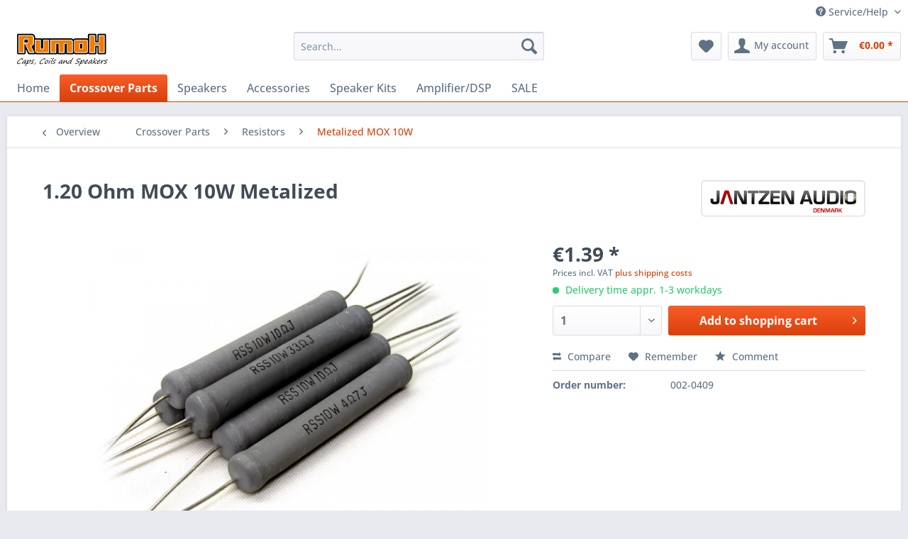

--- FILE ---
content_type: text/html; charset=UTF-8
request_url: https://www.rumoh.eu/crossover-parts/resistors/metalized-mox-10w/837/1.20-ohm-mox-10w-metalized
body_size: 15843
content:
<!DOCTYPE html> <html class="no-js" lang="en" itemscope="itemscope" itemtype="https://schema.org/WebPage"> <head> <meta charset="utf-8"> <meta name="author" content="R.H.Holtrop" /> <meta name="robots" content="index,follow" /> <meta name="revisit-after" content="15 days" /> <meta name="keywords" content="Voltage , 1.20, Ohm, MOX, 10Watt   Metalized, Oxide, Film, RESISTOR TYPE  , RSS 10, Watt Max, Working, 800V  Max, Overload, 1500V Tolerance, 5% Dimensions, H  53, mm x, 8.5, mm Lead, wire " /> <meta name="description" content="1.20 Ohm MOX 10Watt   Metalized Oxide Film RESISTOR TYPE   RSS 10 Watt Max Working Voltage  800V  Max Overload Voltage  1500V Tolerance 5% Dimensions…" /> <meta property="og:type" content="product" /> <meta property="og:site_name" content="RumoH - Caps, Coils and Speakers" /> <meta property="og:url" content="https://www.rumoh.eu/crossover-parts/resistors/metalized-mox-10w/837/1.20-ohm-mox-10w-metalized" /> <meta property="og:title" content="1.20 Ohm MOX 10W Metalized" /> <meta property="og:description" content="1.20 Ohm MOX 10Watt &amp;nbsp; Metalized Oxide Film RESISTOR TYPE&amp;nbsp;&amp;nbsp; RSS&amp;nbsp;10 Watt Max Working Voltage&amp;nbsp; 800V&amp;nbsp; Max…" /> <meta property="og:image" content="https://www.rumoh.eu/media/image/e1/25/b1/10W-MOX-resistor.jpg" /> <meta property="product:brand" content="Jantzen Audio" /> <meta property="product:price" content="1,39" /> <meta property="product:product_link" content="https://www.rumoh.eu/crossover-parts/resistors/metalized-mox-10w/837/1.20-ohm-mox-10w-metalized" /> <meta name="twitter:card" content="product" /> <meta name="twitter:site" content="RumoH - Caps, Coils and Speakers" /> <meta name="twitter:title" content="1.20 Ohm MOX 10W Metalized" /> <meta name="twitter:description" content="1.20 Ohm MOX 10Watt &amp;nbsp; Metalized Oxide Film RESISTOR TYPE&amp;nbsp;&amp;nbsp; RSS&amp;nbsp;10 Watt Max Working Voltage&amp;nbsp; 800V&amp;nbsp; Max…" /> <meta name="twitter:image" content="https://www.rumoh.eu/media/image/e1/25/b1/10W-MOX-resistor.jpg" /> <meta itemprop="copyrightHolder" content="RumoH - Caps, Coils and Speakers" /> <meta itemprop="copyrightYear" content="2018" /> <meta itemprop="isFamilyFriendly" content="True" /> <meta itemprop="image" content="https://www.rumoh.eu/media/image/aa/43/30/logo-RumoH-speakers-3.jpg" /> <meta name="viewport" content="width=device-width, initial-scale=1.0"> <meta name="mobile-web-app-capable" content="yes"> <meta name="apple-mobile-web-app-title" content="RumoH - Caps, Coils and Speakers"> <meta name="apple-mobile-web-app-capable" content="yes"> <meta name="apple-mobile-web-app-status-bar-style" content="default"> <link rel="apple-touch-icon-precomposed" href="https://www.rumoh.eu/media/image/13/21/b6/favicon-ico.gif"> <link rel="shortcut icon" href="https://www.rumoh.eu/media/image/13/21/b6/favicon-ico.gif"> <meta name="msapplication-navbutton-color" content="#D9400B" /> <meta name="application-name" content="RumoH - Caps, Coils and Speakers" /> <meta name="msapplication-starturl" content="https://www.rumoh.eu/" /> <meta name="msapplication-window" content="width=1024;height=768" /> <meta name="msapplication-TileImage" content="https://www.rumoh.eu/media/image/13/21/b6/favicon-ico.gif"> <meta name="msapplication-TileColor" content="#D9400B"> <meta name="theme-color" content="#D9400B" /> <link rel="canonical" href="https://www.rumoh.eu/crossover-parts/resistors/metalized-mox-10w/837/1.20-ohm-mox-10w-metalized" /> <title itemprop="name">1.20 Ohm MOX 10W Metalized | RumoH - Caps, Coils and Speakers</title> <link href="/web/cache/1746699964_44cc1c71f840193f744dfd210fa34c50.css" media="all" rel="stylesheet" type="text/css" /> </head> <body class="is--ctl-detail is--act-index" > <div data-paypalUnifiedMetaDataContainer="true" data-paypalUnifiedRestoreOrderNumberUrl="https://www.rumoh.eu/widgets/PaypalUnifiedOrderNumber/restoreOrderNumber" class="is--hidden"> </div> <div class="page-wrap"> <noscript class="noscript-main"> <div class="alert is--warning"> <div class="alert--icon"> <i class="icon--element icon--warning"></i> </div> <div class="alert--content"> To be able to use RumoH&#x20;-&#x20;Caps,&#x20;Coils&#x20;and&#x20;Speakers in full range, we recommend activating Javascript in your browser. </div> </div> </noscript> <header class="header-main"> <div class="top-bar"> <div class="container block-group"> <nav class="top-bar--navigation block" role="menubar">   <div class="navigation--entry entry--compare is--hidden" role="menuitem" aria-haspopup="true" data-drop-down-menu="true">   </div> <div class="navigation--entry entry--service has--drop-down" role="menuitem" aria-haspopup="true" data-drop-down-menu="true"> <i class="icon--service"></i> Service/Help <ul class="service--list is--rounded" role="menu"> <li class="service--entry" role="menuitem"> <a class="service--link" href="https://www.rumoh.eu/conditions-of-use" title="Conditions of use" > Conditions of use </a> </li> <li class="service--entry" role="menuitem"> <a class="service--link" href="javascript:openCookieConsentManager()" title="Cookie-Settings" > Cookie-Settings </a> </li> <li class="service--entry" role="menuitem"> <a class="service--link" href="https://www.rumoh.eu/over-ons" title="Over ons" > Over ons </a> </li> <li class="service--entry" role="menuitem"> <a class="service--link" href="https://www.rumoh.eu/right-of-withdrawal" title="Right of withdrawal" > Right of withdrawal </a> </li> <li class="service--entry" role="menuitem"> <a class="service--link" href="https://www.rumoh.eu/shipping-and-returns" title="Shipping and Returns" > Shipping and Returns </a> </li> <li class="service--entry" role="menuitem"> <a class="service--link" href="https://www.rumoh.eu/contact" title="Contact" target="_self"> Contact </a> </li> <li class="service--entry" role="menuitem"> <a class="service--link" href="https://www.rumoh.eu/privacy-policy" title="Privacy Policy" > Privacy Policy </a> </li> <li class="service--entry" role="menuitem"> <a class="service--link" href="https://www.rumoh.eu/impressum" title="Impressum" > Impressum </a> </li> </ul> </div> </nav> </div> </div> <div class="container header--navigation"> <div class="logo-main block-group" role="banner"> <div class="logo--shop block"> <a class="logo--link" href="https://www.rumoh.eu/" title="RumoH - Caps, Coils and Speakers - Switch to homepage"> <picture> <source srcset="https://www.rumoh.eu/media/image/aa/43/30/logo-RumoH-speakers-3.jpg" media="(min-width: 78.75em)"> <source srcset="https://www.rumoh.eu/media/image/aa/43/30/logo-RumoH-speakers-3.jpg" media="(min-width: 64em)"> <source srcset="https://www.rumoh.eu/media/image/aa/43/30/logo-RumoH-speakers-3.jpg" media="(min-width: 48em)"> <img srcset="https://www.rumoh.eu/media/image/aa/43/30/logo-RumoH-speakers-3.jpg" alt="RumoH - Caps, Coils and Speakers - Switch to homepage" /> </picture> </a> </div> </div> <nav class="shop--navigation block-group"> <ul class="navigation--list block-group" role="menubar"> <li class="navigation--entry entry--menu-left" role="menuitem"> <a class="entry--link entry--trigger btn is--icon-left" href="#offcanvas--left" data-offcanvas="true" data-offCanvasSelector=".sidebar-main" aria-label="Menu"> <i class="icon--menu"></i> Menu </a> </li> <li class="navigation--entry entry--search" role="menuitem" data-search="true" aria-haspopup="true" data-minLength="3"> <a class="btn entry--link entry--trigger" href="#show-hide--search" title="Show / close search" aria-label="Show / close search"> <i class="icon--search"></i> <span class="search--display">Search</span> </a> <form action="/search" method="get" class="main-search--form"> <input type="search" name="sSearch" aria-label="Search..." class="main-search--field" autocomplete="off" autocapitalize="off" placeholder="Search..." maxlength="30" /> <button type="submit" class="main-search--button" aria-label="Search"> <i class="icon--search"></i> <span class="main-search--text">Search</span> </button> <div class="form--ajax-loader">&nbsp;</div> </form> <div class="main-search--results"></div> </li>  <li class="navigation--entry entry--notepad" role="menuitem"> <a href="https://www.rumoh.eu/note" title="Wish list" aria-label="Wish list" class="btn"> <i class="icon--heart"></i> </a> </li> <li class="navigation--entry entry--account with-slt" role="menuitem" data-offcanvas="true" data-offCanvasSelector=".account--dropdown-navigation"> <a href="https://www.rumoh.eu/account" title="My account" aria-label="My account" class="btn is--icon-left entry--link account--link"> <i class="icon--account"></i> <span class="account--display"> My account </span> </a> <div class="account--dropdown-navigation"> <div class="navigation--smartphone"> <div class="entry--close-off-canvas"> <a href="#close-account-menu" class="account--close-off-canvas" title="Close menu" aria-label="Close menu"> Close menu <i class="icon--arrow-right"></i> </a> </div> </div> <div class="account--menu is--rounded is--personalized"> <span class="navigation--headline"> My account </span> <div class="account--menu-container"> <ul class="sidebar--navigation navigation--list is--level0 show--active-items"> <li class="navigation--entry"> <span class="navigation--signin"> <a href="https://www.rumoh.eu/account#hide-registration" class="blocked--link btn is--primary navigation--signin-btn" data-collapseTarget="#registration" data-action="close"> Sign in </a> <span class="navigation--register"> or <a href="https://www.rumoh.eu/account#show-registration" class="blocked--link" data-collapseTarget="#registration" data-action="open"> register </a> </span> </span> </li> <li class="navigation--entry"> <a href="https://www.rumoh.eu/account" title="Overview" class="navigation--link"> Overview </a> </li> <li class="navigation--entry"> <a href="https://www.rumoh.eu/account/profile" title="Profile" class="navigation--link" rel="nofollow"> Profile </a> </li> <li class="navigation--entry"> <a href="https://www.rumoh.eu/address/index/sidebar/" title="Addresses" class="navigation--link" rel="nofollow"> Addresses </a> </li> <li class="navigation--entry"> <a href="https://www.rumoh.eu/account/payment" title="Payment methods" class="navigation--link" rel="nofollow"> Payment methods </a> </li> <li class="navigation--entry"> <a href="https://www.rumoh.eu/account/orders" title="Orders " class="navigation--link" rel="nofollow"> Orders </a> </li> <li class="navigation--entry"> <a href="https://www.rumoh.eu/account/downloads" title="Instant downloads" class="navigation--link" rel="nofollow"> Instant downloads </a> </li> <li class="navigation--entry"> <a href="https://www.rumoh.eu/note" title="Wish list" class="navigation--link" rel="nofollow"> Wish list </a> </li> </ul> </div> </div> </div> </li> <li class="navigation--entry entry--cart" role="menuitem"> <a class="btn is--icon-left cart--link" href="https://www.rumoh.eu/checkout/cart" title="Shopping cart" aria-label="Shopping cart"> <span class="cart--display"> Shopping cart </span> <span class="badge is--primary is--minimal cart--quantity is--hidden">0</span> <i class="icon--basket"></i> <span class="cart--amount"> &euro;0.00 * </span> </a> <div class="ajax-loader">&nbsp;</div> </li>  </ul> </nav> <div class="container--ajax-cart" data-collapse-cart="true" data-displayMode="offcanvas"></div> </div> </header> <nav class="navigation-main"> <div class="container" data-menu-scroller="true" data-listSelector=".navigation--list.container" data-viewPortSelector=".navigation--list-wrapper"> <div class="navigation--list-wrapper"> <ul class="navigation--list container" role="menubar" itemscope="itemscope" itemtype="https://schema.org/SiteNavigationElement"> <li class="navigation--entry is--home" role="menuitem"><a class="navigation--link is--first" href="https://www.rumoh.eu/" title="Home" aria-label="Home" itemprop="url"><span itemprop="name">Home</span></a></li><li class="navigation--entry is--active" role="menuitem"><a class="navigation--link is--active" href="https://www.rumoh.eu/crossover-parts/" title="Crossover Parts" aria-label="Crossover Parts" itemprop="url"><span itemprop="name">Crossover Parts</span></a></li><li class="navigation--entry" role="menuitem"><a class="navigation--link" href="https://www.rumoh.eu/speakers/" title="Speakers" aria-label="Speakers" itemprop="url"><span itemprop="name">Speakers</span></a></li><li class="navigation--entry" role="menuitem"><a class="navigation--link" href="https://www.rumoh.eu/accessories/" title="Accessories" aria-label="Accessories" itemprop="url"><span itemprop="name">Accessories</span></a></li><li class="navigation--entry" role="menuitem"><a class="navigation--link" href="https://www.rumoh.eu/speaker-kits/" title="Speaker Kits" aria-label="Speaker Kits" itemprop="url"><span itemprop="name">Speaker Kits</span></a></li><li class="navigation--entry" role="menuitem"><a class="navigation--link" href="https://www.rumoh.eu/amplifierdsp/" title="Amplifier/DSP" aria-label="Amplifier/DSP" itemprop="url"><span itemprop="name">Amplifier/DSP</span></a></li><li class="navigation--entry" role="menuitem"><a class="navigation--link" href="https://www.rumoh.eu/sale/" title="SALE" aria-label="SALE" itemprop="url"><span itemprop="name">SALE</span></a></li> </ul> </div> </div> </nav> <section class="content-main container block-group"> <nav class="content--breadcrumb block"> <a class="breadcrumb--button breadcrumb--link" href="https://www.rumoh.eu/crossover-parts/resistors/metalized-mox-10w/" title="Overview"> <i class="icon--arrow-left"></i> <span class="breadcrumb--title">Overview</span> </a> <ul class="breadcrumb--list" role="menu" itemscope itemtype="https://schema.org/BreadcrumbList"> <li role="menuitem" class="breadcrumb--entry" itemprop="itemListElement" itemscope itemtype="https://schema.org/ListItem"> <a class="breadcrumb--link" href="https://www.rumoh.eu/crossover-parts/" title="Crossover Parts" itemprop="item"> <link itemprop="url" href="https://www.rumoh.eu/crossover-parts/" /> <span class="breadcrumb--title" itemprop="name">Crossover Parts</span> </a> <meta itemprop="position" content="0" /> </li> <li role="none" class="breadcrumb--separator"> <i class="icon--arrow-right"></i> </li> <li role="menuitem" class="breadcrumb--entry" itemprop="itemListElement" itemscope itemtype="https://schema.org/ListItem"> <a class="breadcrumb--link" href="https://www.rumoh.eu/crossover-parts/resistors/" title="Resistors" itemprop="item"> <link itemprop="url" href="https://www.rumoh.eu/crossover-parts/resistors/" /> <span class="breadcrumb--title" itemprop="name">Resistors</span> </a> <meta itemprop="position" content="1" /> </li> <li role="none" class="breadcrumb--separator"> <i class="icon--arrow-right"></i> </li> <li role="menuitem" class="breadcrumb--entry is--active" itemprop="itemListElement" itemscope itemtype="https://schema.org/ListItem"> <a class="breadcrumb--link" href="https://www.rumoh.eu/crossover-parts/resistors/metalized-mox-10w/" title="Metalized MOX 10W" itemprop="item"> <link itemprop="url" href="https://www.rumoh.eu/crossover-parts/resistors/metalized-mox-10w/" /> <span class="breadcrumb--title" itemprop="name">Metalized MOX 10W</span> </a> <meta itemprop="position" content="2" /> </li> </ul> </nav> <nav class="product--navigation"> <a href="#" class="navigation--link link--prev"> <div class="link--prev-button"> <span class="link--prev-inner">Previous</span> </div> <div class="image--wrapper"> <div class="image--container"></div> </div> </a> <a href="#" class="navigation--link link--next"> <div class="link--next-button"> <span class="link--next-inner">Next</span> </div> <div class="image--wrapper"> <div class="image--container"></div> </div> </a> </nav> <div class="content-main--inner"> <aside class="sidebar-main off-canvas"> <div class="navigation--smartphone"> <ul class="navigation--list "> <li class="navigation--entry entry--close-off-canvas"> <a href="#close-categories-menu" title="Close menu" class="navigation--link"> Close menu <i class="icon--arrow-right"></i> </a> </li> </ul> <div class="mobile--switches">   </div> </div> <div class="sidebar--categories-wrapper" data-subcategory-nav="true" data-mainCategoryId="3" data-categoryId="123" data-fetchUrl="/widgets/listing/getCategory/categoryId/123"> <div class="categories--headline navigation--headline"> Categories </div> <div class="sidebar--categories-navigation"> <ul class="sidebar--navigation categories--navigation navigation--list is--drop-down is--level0 is--rounded" role="menu"> <li class="navigation--entry is--active has--sub-categories has--sub-children" role="menuitem"> <a class="navigation--link is--active has--sub-categories link--go-forward" href="https://www.rumoh.eu/crossover-parts/" data-categoryId="13" data-fetchUrl="/widgets/listing/getCategory/categoryId/13" title="Crossover Parts" > Crossover Parts <span class="is--icon-right"> <i class="icon--arrow-right"></i> </span> </a> <ul class="sidebar--navigation categories--navigation navigation--list is--level1 is--rounded" role="menu"> <li class="navigation--entry has--sub-children" role="menuitem"> <a class="navigation--link link--go-forward" href="https://www.rumoh.eu/crossover-parts/capacitors/" data-categoryId="43" data-fetchUrl="/widgets/listing/getCategory/categoryId/43" title="Capacitors" > Capacitors <span class="is--icon-right"> <i class="icon--arrow-right"></i> </span> </a> </li> <li class="navigation--entry has--sub-children" role="menuitem"> <a class="navigation--link link--go-forward" href="https://www.rumoh.eu/crossover-parts/coils/" data-categoryId="47" data-fetchUrl="/widgets/listing/getCategory/categoryId/47" title="Coils" > Coils <span class="is--icon-right"> <i class="icon--arrow-right"></i> </span> </a> </li> <li class="navigation--entry is--active has--sub-categories has--sub-children" role="menuitem"> <a class="navigation--link is--active has--sub-categories link--go-forward" href="https://www.rumoh.eu/crossover-parts/resistors/" data-categoryId="45" data-fetchUrl="/widgets/listing/getCategory/categoryId/45" title="Resistors" > Resistors <span class="is--icon-right"> <i class="icon--arrow-right"></i> </span> </a> <ul class="sidebar--navigation categories--navigation navigation--list is--level2 navigation--level-high is--rounded" role="menu"> <li class="navigation--entry" role="menuitem"> <a class="navigation--link" href="https://www.rumoh.eu/crossover-parts/resistors/ceramic-5w/" data-categoryId="133" data-fetchUrl="/widgets/listing/getCategory/categoryId/133" title="Ceramic 5W" > Ceramic 5W </a> </li> <li class="navigation--entry" role="menuitem"> <a class="navigation--link" href="https://www.rumoh.eu/crossover-parts/resistors/ceramic-10w/" data-categoryId="131" data-fetchUrl="/widgets/listing/getCategory/categoryId/131" title="Ceramic 10W" > Ceramic 10W </a> </li> <li class="navigation--entry" role="menuitem"> <a class="navigation--link" href="https://www.rumoh.eu/crossover-parts/resistors/ceramic-20w/" data-categoryId="127" data-fetchUrl="/widgets/listing/getCategory/categoryId/127" title="Ceramic 20W" > Ceramic 20W </a> </li> <li class="navigation--entry" role="menuitem"> <a class="navigation--link" href="https://www.rumoh.eu/crossover-parts/resistors/metalized-mox-5w/" data-categoryId="121" data-fetchUrl="/widgets/listing/getCategory/categoryId/121" title="Metalized MOX 5W" > Metalized MOX 5W </a> </li> <li class="navigation--entry is--active" role="menuitem"> <a class="navigation--link is--active" href="https://www.rumoh.eu/crossover-parts/resistors/metalized-mox-10w/" data-categoryId="123" data-fetchUrl="/widgets/listing/getCategory/categoryId/123" title="Metalized MOX 10W" > Metalized MOX 10W </a> </li> <li class="navigation--entry" role="menuitem"> <a class="navigation--link" href="https://www.rumoh.eu/crossover-parts/resistors/superes-5watt/" data-categoryId="137" data-fetchUrl="/widgets/listing/getCategory/categoryId/137" title="Superes 5Watt" > Superes 5Watt </a> </li> <li class="navigation--entry" role="menuitem"> <a class="navigation--link" href="https://www.rumoh.eu/crossover-parts/resistors/superes-10watt/" data-categoryId="125" data-fetchUrl="/widgets/listing/getCategory/categoryId/125" title="Superes 10Watt" > Superes 10Watt </a> </li> <li class="navigation--entry" role="menuitem"> <a class="navigation--link" href="https://www.rumoh.eu/crossover-parts/resistors/mundorf-mresist-classic/" data-categoryId="635" data-fetchUrl="/widgets/listing/getCategory/categoryId/635" title="Mundorf Mresist Classic" > Mundorf Mresist Classic </a> </li> <li class="navigation--entry" role="menuitem"> <a class="navigation--link" href="https://www.rumoh.eu/crossover-parts/resistors/mundorf-mresist-supreme/" data-categoryId="129" data-fetchUrl="/widgets/listing/getCategory/categoryId/129" title="Mundorf MResist Supreme" > Mundorf MResist Supreme </a> </li> <li class="navigation--entry" role="menuitem"> <a class="navigation--link" href="https://www.rumoh.eu/crossover-parts/resistors/variable-resistor/" data-categoryId="135" data-fetchUrl="/widgets/listing/getCategory/categoryId/135" title="Variable Resistor" > Variable Resistor </a> </li> </ul> </li> <li class="navigation--entry" role="menuitem"> <a class="navigation--link" href="https://www.rumoh.eu/crossover-parts/crossover-assembly/" data-categoryId="49" data-fetchUrl="/widgets/listing/getCategory/categoryId/49" title="Crossover Assembly" > Crossover Assembly </a> </li> </ul> </li> <li class="navigation--entry has--sub-children" role="menuitem"> <a class="navigation--link link--go-forward" href="https://www.rumoh.eu/speakers/" data-categoryId="15" data-fetchUrl="/widgets/listing/getCategory/categoryId/15" title="Speakers" > Speakers <span class="is--icon-right"> <i class="icon--arrow-right"></i> </span> </a> </li> <li class="navigation--entry has--sub-children" role="menuitem"> <a class="navigation--link link--go-forward" href="https://www.rumoh.eu/accessories/" data-categoryId="17" data-fetchUrl="/widgets/listing/getCategory/categoryId/17" title="Accessories" > Accessories <span class="is--icon-right"> <i class="icon--arrow-right"></i> </span> </a> </li> <li class="navigation--entry has--sub-children" role="menuitem"> <a class="navigation--link link--go-forward" href="https://www.rumoh.eu/speaker-kits/" data-categoryId="11" data-fetchUrl="/widgets/listing/getCategory/categoryId/11" title="Speaker Kits" > Speaker Kits <span class="is--icon-right"> <i class="icon--arrow-right"></i> </span> </a> </li> <li class="navigation--entry has--sub-children" role="menuitem"> <a class="navigation--link link--go-forward" href="https://www.rumoh.eu/amplifierdsp/" data-categoryId="21" data-fetchUrl="/widgets/listing/getCategory/categoryId/21" title="Amplifier/DSP" > Amplifier/DSP <span class="is--icon-right"> <i class="icon--arrow-right"></i> </span> </a> </li> <li class="navigation--entry" role="menuitem"> <a class="navigation--link" href="https://www.rumoh.eu/sale/" data-categoryId="616" data-fetchUrl="/widgets/listing/getCategory/categoryId/616" title="SALE" > SALE </a> </li> </ul> </div> <div class="shop-sites--container is--rounded"> <div class="shop-sites--headline navigation--headline"> Information </div> <ul class="shop-sites--navigation sidebar--navigation navigation--list is--drop-down is--level0" role="menu"> <li class="navigation--entry" role="menuitem"> <a class="navigation--link" href="https://www.rumoh.eu/conditions-of-use" title="Conditions of use" data-categoryId="50" data-fetchUrl="/widgets/listing/getCustomPage/pageId/50" > Conditions of use </a> </li> <li class="navigation--entry" role="menuitem"> <a class="navigation--link" href="javascript:openCookieConsentManager()" title="Cookie-Settings" data-categoryId="53" data-fetchUrl="/widgets/listing/getCustomPage/pageId/53" > Cookie-Settings </a> </li> <li class="navigation--entry" role="menuitem"> <a class="navigation--link" href="https://www.rumoh.eu/over-ons" title="Over ons" data-categoryId="9" data-fetchUrl="/widgets/listing/getCustomPage/pageId/9" > Over ons </a> </li> <li class="navigation--entry" role="menuitem"> <a class="navigation--link" href="https://www.rumoh.eu/right-of-withdrawal" title="Right of withdrawal" data-categoryId="49" data-fetchUrl="/widgets/listing/getCustomPage/pageId/49" > Right of withdrawal </a> </li> <li class="navigation--entry" role="menuitem"> <a class="navigation--link" href="https://www.rumoh.eu/shipping-and-returns" title="Shipping and Returns" data-categoryId="51" data-fetchUrl="/widgets/listing/getCustomPage/pageId/51" > Shipping and Returns </a> </li> <li class="navigation--entry" role="menuitem"> <a class="navigation--link" href="https://www.rumoh.eu/contact" title="Contact" data-categoryId="1" data-fetchUrl="/widgets/listing/getCustomPage/pageId/1" target="_self"> Contact </a> </li> <li class="navigation--entry" role="menuitem"> <a class="navigation--link" href="https://www.rumoh.eu/privacy-policy" title="Privacy Policy" data-categoryId="7" data-fetchUrl="/widgets/listing/getCustomPage/pageId/7" > Privacy Policy </a> </li> <li class="navigation--entry" role="menuitem"> <a class="navigation--link" href="https://www.rumoh.eu/impressum" title="Impressum" data-categoryId="3" data-fetchUrl="/widgets/listing/getCustomPage/pageId/3" > Impressum </a> </li> </ul> </div> </div> </aside> <div class="content--wrapper"> <div class="content product--details" itemscope itemtype="https://schema.org/Product" data-product-navigation="/widgets/listing/productNavigation" data-category-id="123" data-main-ordernumber="002-0409" data-ajax-wishlist="true" data-compare-ajax="true" data-ajax-variants-container="true"> <header class="product--header"> <div class="product--info"> <h1 class="product--title" itemprop="name"> 1.20 Ohm MOX 10W Metalized </h1> <div class="product--supplier"> <a href="https://www.rumoh.eu/jantzen-audio/" title="Further products by Jantzen Audio" class="product--supplier-link"> <img src="https://www.rumoh.eu/media/image/bc/7f/06/logo-jantzen-audio-white-395.png" alt="Jantzen Audio"> </a> </div> <div class="product--rating-container"> <a href="#product--publish-comment" class="product--rating-link" rel="nofollow" title="Comment"> <span class="product--rating"> </span> </a> </div> </div> </header> <div class="product--detail-upper block-group"> <div class="product--image-container image-slider product--image-zoom" data-image-slider="true" data-image-gallery="true" data-maxZoom="0" data-thumbnails=".image--thumbnails" > <div class="image-slider--container no--thumbnails"> <div class="image-slider--slide"> <div class="image--box image-slider--item"> <span class="image--element" data-img-large="https://www.rumoh.eu/media/image/3d/a4/1f/10W-MOX-resistor_1280x1280.jpg" data-img-small="https://www.rumoh.eu/media/image/f4/g0/97/10W-MOX-resistor_200x200.jpg" data-img-original="https://www.rumoh.eu/media/image/e1/25/b1/10W-MOX-resistor.jpg" data-alt="1.20 Ohm MOX 10W Metalized"> <span class="image--media"> <img srcset="https://www.rumoh.eu/media/image/65/54/e6/10W-MOX-resistor_600x600.jpg, https://www.rumoh.eu/media/image/e6/28/a2/10W-MOX-resistor_600x600@2x.jpg 2x" src="https://www.rumoh.eu/media/image/65/54/e6/10W-MOX-resistor_600x600.jpg" alt="1.20 Ohm MOX 10W Metalized" itemprop="image" /> </span> </span> </div> </div> </div> </div> <div class="product--buybox block"> <div class="is--hidden" itemprop="brand" itemtype="https://schema.org/Brand" itemscope> <meta itemprop="name" content="Jantzen Audio" /> </div> <meta itemprop="weight" content="0.01 kg"/> <meta itemprop="height" content="0.8 cm"/> <div itemprop="offers" itemscope itemtype="https://schema.org/Offer" class="buybox--inner"> <meta itemprop="priceCurrency" content="EUR"/> <span itemprop="priceSpecification" itemscope itemtype="https://schema.org/PriceSpecification"> <meta itemprop="valueAddedTaxIncluded" content="true"/> </span> <meta itemprop="url" content="https://www.rumoh.eu/crossover-parts/resistors/metalized-mox-10w/837/1.20-ohm-mox-10w-metalized"/> <div class="product--price price--default"> <span class="price--content content--default"> <meta itemprop="price" content="1.39"> &euro;1.39 * </span> </div> <p class="product--tax" data-content="" data-modalbox="true" data-targetSelector="a" data-mode="ajax"> Prices incl. VAT <a title="shipping costs" href="https://www.rumoh.eu/custom/index/sCustom/28" style="text-decoration:underline">plus shipping costs</a> </p> <div class="product--delivery"> <link itemprop="availability" href="https://schema.org/InStock" /> <p class="delivery--information"> <span class="delivery--text delivery--text-available"> <i class="delivery--status-icon delivery--status-available"></i> Delivery time appr. 1-3 workdays </span> </p> </div> <div class="product--configurator"> </div> <form name="sAddToBasket" method="post" action="https://www.rumoh.eu/checkout/addArticle" class="buybox--form" data-add-article="true" data-eventName="submit" data-showModal="false" data-addArticleUrl="https://www.rumoh.eu/checkout/ajaxAddArticleCart"> <input type="hidden" name="sActionIdentifier" value=""/> <input type="hidden" name="sAddAccessories" id="sAddAccessories" value=""/> <input type="hidden" name="sAdd" value="002-0409"/> <div class="buybox--button-container block-group"> <div class="buybox--quantity block"> <div class="select-field"> <select id="sQuantity" name="sQuantity" class="quantity--select"> <option value="1">1</option> <option value="2">2</option> <option value="3">3</option> <option value="4">4</option> <option value="5">5</option> <option value="6">6</option> <option value="7">7</option> <option value="8">8</option> <option value="9">9</option> <option value="10">10</option> <option value="11">11</option> <option value="12">12</option> <option value="13">13</option> <option value="14">14</option> <option value="15">15</option> <option value="16">16</option> <option value="17">17</option> <option value="18">18</option> <option value="19">19</option> <option value="20">20</option> <option value="21">21</option> <option value="22">22</option> <option value="23">23</option> <option value="24">24</option> <option value="25">25</option> <option value="26">26</option> <option value="27">27</option> <option value="28">28</option> <option value="29">29</option> <option value="30">30</option> <option value="31">31</option> <option value="32">32</option> <option value="33">33</option> <option value="34">34</option> <option value="35">35</option> <option value="36">36</option> <option value="37">37</option> <option value="38">38</option> <option value="39">39</option> <option value="40">40</option> <option value="41">41</option> <option value="42">42</option> <option value="43">43</option> <option value="44">44</option> <option value="45">45</option> <option value="46">46</option> <option value="47">47</option> <option value="48">48</option> <option value="49">49</option> <option value="50">50</option> <option value="51">51</option> <option value="52">52</option> <option value="53">53</option> <option value="54">54</option> <option value="55">55</option> <option value="56">56</option> <option value="57">57</option> <option value="58">58</option> <option value="59">59</option> <option value="60">60</option> <option value="61">61</option> <option value="62">62</option> <option value="63">63</option> <option value="64">64</option> <option value="65">65</option> <option value="66">66</option> <option value="67">67</option> <option value="68">68</option> <option value="69">69</option> <option value="70">70</option> <option value="71">71</option> <option value="72">72</option> <option value="73">73</option> <option value="74">74</option> <option value="75">75</option> <option value="76">76</option> <option value="77">77</option> <option value="78">78</option> <option value="79">79</option> <option value="80">80</option> <option value="81">81</option> <option value="82">82</option> <option value="83">83</option> <option value="84">84</option> <option value="85">85</option> <option value="86">86</option> <option value="87">87</option> <option value="88">88</option> <option value="89">89</option> <option value="90">90</option> <option value="91">91</option> <option value="92">92</option> <option value="93">93</option> <option value="94">94</option> <option value="95">95</option> <option value="96">96</option> <option value="97">97</option> <option value="98">98</option> <option value="99">99</option> <option value="100">100</option> </select> </div> </div> <button class="buybox--button block btn is--primary is--icon-right is--center is--large" name="Add to shopping cart"> <span class="buy-btn--cart-add">Add to</span> <span class="buy-btn--cart-text">shopping cart</span> <i class="icon--arrow-right"></i> </button> <div class="paypal-unified-ec--outer-button-container"> <div class="paypal-unified-ec--button-container right" data-paypalUnifiedEcButton="true" data-clientId="AQ_3ntpmuXJTE77J4Q5mBclpoMx-ifCQlT3ZISSMO81XUvptLJJ7Fl_HE4bS7duA6QuqJcB_B7iADIW2" data-currency="EUR" data-paypalIntent="CAPTURE" data-createOrderUrl="https://www.rumoh.eu/widgets/PaypalUnifiedV2ExpressCheckout/createOrder" data-onApproveUrl="https://www.rumoh.eu/widgets/PaypalUnifiedV2ExpressCheckout/onApprove" data-confirmUrl="https://www.rumoh.eu/checkout/confirm" data-color="gold" data-shape="rect" data-size="responsive" data-label="checkout" data-layout="vertical" data-locale="en_GB" data-productNumber="002-0409" data-buyProductDirectly="true" data-riskManagementMatchedProducts='' data-esdProducts='' data-communicationErrorMessage="An error occurred while trying to contact the payment provider, please try again later." data-communicationErrorTitle="An error occurred" data-riskManagementErrorTitle="Error message:" data-riskManagementErrorMessage="The selected payment method cannot be used with your current shopping cart. This decision is based on an automated data processing procedure." data-showPayLater=0 data-isListing= > </div> </div> </div> </form> <nav class="product--actions"> <form action="https://www.rumoh.eu/compare/add_article/articleID/837" method="post" class="action--form"> <button type="submit" data-product-compare-add="true" title="Compare" class="action--link action--compare"> <i class="icon--compare"></i> Compare </button> </form> <form action="https://www.rumoh.eu/note/add/ordernumber/002-0409" method="post" class="action--form"> <button type="submit" class="action--link link--notepad" title="Add to wish list" data-ajaxUrl="https://www.rumoh.eu/note/ajaxAdd/ordernumber/002-0409" data-text="Saved"> <i class="icon--heart"></i> <span class="action--text">Remember</span> </button> </form> <a href="#content--product-reviews" data-show-tab="true" class="action--link link--publish-comment" rel="nofollow" title="Comment"> <i class="icon--star"></i> Comment </a> </nav> </div> <ul class="product--base-info list--unstyled"> <li class="base-info--entry entry--sku"> <strong class="entry--label"> Order number: </strong> <meta itemprop="productID" content="837"/> <span class="entry--content" itemprop="sku"> 002-0409 </span> </li> </ul> </div> </div> <div class="tab-menu--product"> <div class="tab--navigation"> <a href="#" class="tab--link" title="Description" data-tabName="description">Description</a> <a href="#" class="tab--link" title="Evaluations" data-tabName="rating"> Evaluations <span class="product--rating-count">0</span> </a> </div> <div class="tab--container-list"> <div class="tab--container"> <div class="tab--header"> <a href="#" class="tab--title" title="Description">Description</a> </div> <div class="tab--preview"> 1.20 Ohm MOX 10Watt &nbsp; Metalized Oxide Film RESISTOR TYPE&nbsp;&nbsp; RSS&nbsp;10 Watt...<a href="#" class="tab--link" title=" more"> more</a> </div> <div class="tab--content"> <div class="buttons--off-canvas"> <a href="#" title="Close menu" class="close--off-canvas"> <i class="icon--arrow-left"></i> Close menu </a> </div> <div class="content--description"> <div class="content--title"> Product information "1.20 Ohm MOX 10W Metalized" </div> <div class="product--description" itemprop="description"> <h3>1.20 Ohm MOX 10Watt</h3> <p>&nbsp;</p> <p align="left">Metalized Oxide Film RESISTOR</p> <p align="left">TYPE&nbsp;&nbsp; RSS&nbsp;10 Watt</p> <p align="left">Max Working Voltage&nbsp; 800V&nbsp;</p> <p align="left">Max Overload Voltage&nbsp; 1500V</p> <p align="left">Tolerance 5%</p> <p align="left">Dimensions L x D x H&nbsp;&nbsp;53 mm&nbsp;x 8.5 mm</p> <p align="left">Lead wire&nbsp; 38mm x 0.8 mm</p> </div> <div class="content--title"> Related links to "1.20 Ohm MOX 10W Metalized" </div> <ul class="content--list list--unstyled"> <li class="list--entry"> <a href="https://www.rumoh.eu/inquiry-form?sInquiry=detail&sOrdernumber=002-0409" rel="nofollow" class="content--link link--contact" title="Do you have any questions concerning this product?"> <i class="icon--arrow-right"></i> Do you have any questions concerning this product? </a> </li> <li class="list--entry"> <a href="https://www.rumoh.eu/jantzen-audio/" target="_parent" class="content--link link--supplier" title="Further products by Jantzen Audio"> <i class="icon--arrow-right"></i> Further products by Jantzen Audio </a> </li> </ul> </div> </div> </div> <div class="tab--container"> <div class="tab--header"> <a href="#" class="tab--title" title="Evaluations">Evaluations</a> <span class="product--rating-count">0</span> </div> <div class="tab--preview"> Read, write and discuss reviews...<a href="#" class="tab--link" title=" more"> more</a> </div> <div id="tab--product-comment" class="tab--content"> <div class="buttons--off-canvas"> <a href="#" title="Close menu" class="close--off-canvas"> <i class="icon--arrow-left"></i> Close menu </a> </div> <div class="content--product-reviews" id="detail--product-reviews"> <div class="content--title"> Customer evaluation for "1.20 Ohm MOX 10W Metalized" </div> <div class="review--form-container"> <div id="product--publish-comment" class="content--title"> Write an evaluation </div> <div class="alert is--warning is--rounded"> <div class="alert--icon"> <i class="icon--element icon--warning"></i> </div> <div class="alert--content"> Evaluations will be activated after verification. </div> </div> <form method="post" action="https://www.rumoh.eu/crossover-parts/resistors/metalized-mox-10w/837/1.20-ohm-mox-10w-metalized?action=rating#detail--product-reviews" class="content--form review--form"> <input name="sVoteName" type="text" value="" class="review--field" aria-label="Your name" placeholder="Your name" /> <input name="sVoteSummary" type="text" value="" id="sVoteSummary" class="review--field" aria-label="Summary" placeholder="Summary*" required="required" aria-required="true" /> <div class="field--select review--field select-field"> <select name="sVoteStars" aria-label="Comment"> <option value="10">10 excellent</option> <option value="9">9</option> <option value="8">8</option> <option value="7">7</option> <option value="6">6</option> <option value="5">5</option> <option value="4">4</option> <option value="3">3</option> <option value="2">2</option> <option value="1">1 very poor</option> </select> </div> <textarea name="sVoteComment" placeholder="Your opinion" cols="3" rows="2" class="review--field" aria-label="Your opinion"></textarea> <div> <div class="captcha--placeholder" data-captcha="true" data-src="/widgets/Captcha/getCaptchaByName/captchaName/default" data-errorMessage="Please fill in the captcha-field correctly." > </div> <input type="hidden" name="captchaName" value="default" /> </div> <p class="review--notice"> The fields marked with * are required. </p> <p class="privacy-information block-group"> I have read the <a title="data protection information" href="https://www.rumoh.eu/privacy-policy" target="_blank">data protection information</a>. </p> <div class="review--actions"> <button type="submit" class="btn is--primary" name="Submit"> Save </button> </div> </form> </div> </div> </div> </div> </div> </div> <div class="tab-menu--cross-selling"> <div class="tab--navigation"> <a href="#content--also-bought" title="Customers also bought" class="tab--link">Customers also bought</a> <a href="#content--customer-viewed" title="Customers also viewed" class="tab--link">Customers also viewed</a> </div> <div class="tab--container-list"> <div class="tab--container" data-tab-id="alsobought"> <div class="tab--header"> <a href="#" class="tab--title" title="Customers also bought">Customers also bought</a> </div> <div class="tab--content content--also-bought"> <div class="bought--content"> <div class="product-slider " data-initOnEvent="onShowContent-alsobought" data-product-slider="true"> <div class="product-slider--container"> <div class="product-slider--item"> <div class="product--box box--slider" data-page-index="" data-ordernumber="002-0484" data-category-id="123"> <div class="box--content is--rounded"> <div class="product--badges"> </div> <div class="product--info"> <a href="https://www.rumoh.eu/crossover-parts/resistors/metalized-mox-10w/851/18.0-ohm-mox-10w-metalized" title="18.0 Ohm MOX 10W Metalized" class="product--image" > <span class="image--element"> <span class="image--media"> <img srcset="https://www.rumoh.eu/media/image/f4/g0/97/10W-MOX-resistor_200x200.jpg, https://www.rumoh.eu/media/image/44/7b/c7/10W-MOX-resistor_200x200@2x.jpg 2x" alt="18.0 Ohm MOX 10W Metalized" data-extension="jpg" title="18.0 Ohm MOX 10W Metalized" /> </span> </span> </a> <a href="https://www.rumoh.eu/crossover-parts/resistors/metalized-mox-10w/851/18.0-ohm-mox-10w-metalized" class="product--title" title="18.0 Ohm MOX 10W Metalized"> 18.0 Ohm MOX 10W Metalized </a> <div class="product--price-info"> <div class="price--unit" title="Content"> </div> <div class="product--price"> <span class="price--default is--nowrap"> &euro;1.39 * </span> </div> </div> </div> </div> </div> </div> <div class="product-slider--item"> <div class="product--box box--slider" data-page-index="" data-ordernumber="002-0475" data-category-id="123"> <div class="box--content is--rounded"> <div class="product--badges"> </div> <div class="product--info"> <a href="https://www.rumoh.eu/crossover-parts/resistors/metalized-mox-10w/848/10.0-ohm-mox-10w-metalized" title="10.0 Ohm MOX 10W Metalized" class="product--image" > <span class="image--element"> <span class="image--media"> <img srcset="https://www.rumoh.eu/media/image/f4/g0/97/10W-MOX-resistor_200x200.jpg, https://www.rumoh.eu/media/image/44/7b/c7/10W-MOX-resistor_200x200@2x.jpg 2x" alt="10.0 Ohm MOX 10W Metalized" data-extension="jpg" title="10.0 Ohm MOX 10W Metalized" /> </span> </span> </a> <a href="https://www.rumoh.eu/crossover-parts/resistors/metalized-mox-10w/848/10.0-ohm-mox-10w-metalized" class="product--title" title="10.0 Ohm MOX 10W Metalized"> 10.0 Ohm MOX 10W Metalized </a> <div class="product--price-info"> <div class="price--unit" title="Content"> </div> <div class="product--price"> <span class="price--default is--nowrap"> &euro;1.39 * </span> </div> </div> </div> </div> </div> </div> <div class="product-slider--item"> <div class="product--box box--slider" data-page-index="" data-ordernumber="002-0463" data-category-id="123"> <div class="box--content is--rounded"> <div class="product--badges"> </div> <div class="product--info"> <a href="https://www.rumoh.eu/crossover-parts/resistors/metalized-mox-10w/846/6.80-ohm-mox-10w-metalized" title="6.80 Ohm MOX 10W Metalized" class="product--image" > <span class="image--element"> <span class="image--media"> <img srcset="https://www.rumoh.eu/media/image/f4/g0/97/10W-MOX-resistor_200x200.jpg, https://www.rumoh.eu/media/image/44/7b/c7/10W-MOX-resistor_200x200@2x.jpg 2x" alt="6.80 Ohm MOX 10W Metalized" data-extension="jpg" title="6.80 Ohm MOX 10W Metalized" /> </span> </span> </a> <a href="https://www.rumoh.eu/crossover-parts/resistors/metalized-mox-10w/846/6.80-ohm-mox-10w-metalized" class="product--title" title="6.80 Ohm MOX 10W Metalized"> 6.80 Ohm MOX 10W Metalized </a> <div class="product--price-info"> <div class="price--unit" title="Content"> </div> <div class="product--price"> <span class="price--default is--nowrap"> &euro;1.39 * </span> </div> </div> </div> </div> </div> </div> <div class="product-slider--item"> <div class="product--box box--slider" data-page-index="" data-ordernumber="002-0451" data-category-id="123"> <div class="box--content is--rounded"> <div class="product--badges"> </div> <div class="product--info"> <a href="https://www.rumoh.eu/crossover-parts/resistors/metalized-mox-10w/844/4.70-ohm-mox-10w-metalized" title="4.70 Ohm MOX 10W Metalized" class="product--image" > <span class="image--element"> <span class="image--media"> <img srcset="https://www.rumoh.eu/media/image/f4/g0/97/10W-MOX-resistor_200x200.jpg, https://www.rumoh.eu/media/image/44/7b/c7/10W-MOX-resistor_200x200@2x.jpg 2x" alt="4.70 Ohm MOX 10W Metalized" data-extension="jpg" title="4.70 Ohm MOX 10W Metalized" /> </span> </span> </a> <a href="https://www.rumoh.eu/crossover-parts/resistors/metalized-mox-10w/844/4.70-ohm-mox-10w-metalized" class="product--title" title="4.70 Ohm MOX 10W Metalized"> 4.70 Ohm MOX 10W Metalized </a> <div class="product--price-info"> <div class="price--unit" title="Content"> </div> <div class="product--price"> <span class="price--default is--nowrap"> &euro;1.39 * </span> </div> </div> </div> </div> </div> </div> <div class="product-slider--item"> <div class="product--box box--slider" data-page-index="" data-ordernumber="002-0421" data-category-id="123"> <div class="box--content is--rounded"> <div class="product--badges"> </div> <div class="product--info"> <a href="https://www.rumoh.eu/crossover-parts/resistors/metalized-mox-10w/839/1.80-ohm-mox-10w-metalized" title="1.80 Ohm MOX 10W Metalized" class="product--image" > <span class="image--element"> <span class="image--media"> <img srcset="https://www.rumoh.eu/media/image/f4/g0/97/10W-MOX-resistor_200x200.jpg, https://www.rumoh.eu/media/image/44/7b/c7/10W-MOX-resistor_200x200@2x.jpg 2x" alt="1.80 Ohm MOX 10W Metalized" data-extension="jpg" title="1.80 Ohm MOX 10W Metalized" /> </span> </span> </a> <a href="https://www.rumoh.eu/crossover-parts/resistors/metalized-mox-10w/839/1.80-ohm-mox-10w-metalized" class="product--title" title="1.80 Ohm MOX 10W Metalized"> 1.80 Ohm MOX 10W Metalized </a> <div class="product--price-info"> <div class="price--unit" title="Content"> </div> <div class="product--price"> <span class="price--default is--nowrap"> &euro;1.39 * </span> </div> </div> </div> </div> </div> </div> <div class="product-slider--item"> <div class="product--box box--slider" data-page-index="" data-ordernumber="002-0478" data-category-id="123"> <div class="box--content is--rounded"> <div class="product--badges"> </div> <div class="product--info"> <a href="https://www.rumoh.eu/crossover-parts/resistors/metalized-mox-10w/849/12.0-ohm-mox-10w-metalized" title="12.0 Ohm MOX 10W Metalized" class="product--image" > <span class="image--element"> <span class="image--media"> <img srcset="https://www.rumoh.eu/media/image/f4/g0/97/10W-MOX-resistor_200x200.jpg, https://www.rumoh.eu/media/image/44/7b/c7/10W-MOX-resistor_200x200@2x.jpg 2x" alt="12.0 Ohm MOX 10W Metalized" data-extension="jpg" title="12.0 Ohm MOX 10W Metalized" /> </span> </span> </a> <a href="https://www.rumoh.eu/crossover-parts/resistors/metalized-mox-10w/849/12.0-ohm-mox-10w-metalized" class="product--title" title="12.0 Ohm MOX 10W Metalized"> 12.0 Ohm MOX 10W Metalized </a> <div class="product--price-info"> <div class="price--unit" title="Content"> </div> <div class="product--price"> <span class="price--default is--nowrap"> &euro;1.39 * </span> </div> </div> </div> </div> </div> </div> <div class="product-slider--item"> <div class="product--box box--slider" data-page-index="" data-ordernumber="002-0469" data-category-id="123"> <div class="box--content is--rounded"> <div class="product--badges"> </div> <div class="product--info"> <a href="https://www.rumoh.eu/crossover-parts/resistors/metalized-mox-10w/847/8.20-ohm-mox-10w-metalized" title="8.20 Ohm MOX 10W Metalized" class="product--image" > <span class="image--element"> <span class="image--media"> <img srcset="https://www.rumoh.eu/media/image/f4/g0/97/10W-MOX-resistor_200x200.jpg, https://www.rumoh.eu/media/image/44/7b/c7/10W-MOX-resistor_200x200@2x.jpg 2x" alt="8.20 Ohm MOX 10W Metalized" data-extension="jpg" title="8.20 Ohm MOX 10W Metalized" /> </span> </span> </a> <a href="https://www.rumoh.eu/crossover-parts/resistors/metalized-mox-10w/847/8.20-ohm-mox-10w-metalized" class="product--title" title="8.20 Ohm MOX 10W Metalized"> 8.20 Ohm MOX 10W Metalized </a> <div class="product--price-info"> <div class="price--unit" title="Content"> </div> <div class="product--price"> <span class="price--default is--nowrap"> &euro;1.39 * </span> </div> </div> </div> </div> </div> </div> <div class="product-slider--item"> <div class="product--box box--slider" data-page-index="" data-ordernumber="002-0445" data-category-id="123"> <div class="box--content is--rounded"> <div class="product--badges"> </div> <div class="product--info"> <a href="https://www.rumoh.eu/crossover-parts/resistors/metalized-mox-10w/843/3.90-ohm-mox-10w-metalized" title="3.90 Ohm MOX 10W Metalized" class="product--image" > <span class="image--element"> <span class="image--media"> <img srcset="https://www.rumoh.eu/media/image/f4/g0/97/10W-MOX-resistor_200x200.jpg, https://www.rumoh.eu/media/image/44/7b/c7/10W-MOX-resistor_200x200@2x.jpg 2x" alt="3.90 Ohm MOX 10W Metalized" data-extension="jpg" title="3.90 Ohm MOX 10W Metalized" /> </span> </span> </a> <a href="https://www.rumoh.eu/crossover-parts/resistors/metalized-mox-10w/843/3.90-ohm-mox-10w-metalized" class="product--title" title="3.90 Ohm MOX 10W Metalized"> 3.90 Ohm MOX 10W Metalized </a> <div class="product--price-info"> <div class="price--unit" title="Content"> </div> <div class="product--price"> <span class="price--default is--nowrap"> &euro;1.39 * </span> </div> </div> </div> </div> </div> </div> <div class="product-slider--item"> <div class="product--box box--slider" data-page-index="" data-ordernumber="002-0439" data-category-id="123"> <div class="box--content is--rounded"> <div class="product--badges"> </div> <div class="product--info"> <a href="https://www.rumoh.eu/crossover-parts/resistors/metalized-mox-10w/842/3.30-ohm-mox-10w-metalized" title="3.30 Ohm MOX 10W Metalized" class="product--image" > <span class="image--element"> <span class="image--media"> <img srcset="https://www.rumoh.eu/media/image/f4/g0/97/10W-MOX-resistor_200x200.jpg, https://www.rumoh.eu/media/image/44/7b/c7/10W-MOX-resistor_200x200@2x.jpg 2x" alt="3.30 Ohm MOX 10W Metalized" data-extension="jpg" title="3.30 Ohm MOX 10W Metalized" /> </span> </span> </a> <a href="https://www.rumoh.eu/crossover-parts/resistors/metalized-mox-10w/842/3.30-ohm-mox-10w-metalized" class="product--title" title="3.30 Ohm MOX 10W Metalized"> 3.30 Ohm MOX 10W Metalized </a> <div class="product--price-info"> <div class="price--unit" title="Content"> </div> <div class="product--price"> <span class="price--default is--nowrap"> &euro;1.39 * </span> </div> </div> </div> </div> </div> </div> <div class="product-slider--item"> <div class="product--box box--slider" data-page-index="" data-ordernumber="002-0415" data-category-id="123"> <div class="box--content is--rounded"> <div class="product--badges"> </div> <div class="product--info"> <a href="https://www.rumoh.eu/crossover-parts/resistors/metalized-mox-10w/838/1.50-ohm-mox-10w-metalized" title="1.50 Ohm MOX 10W Metalized" class="product--image" > <span class="image--element"> <span class="image--media"> <img srcset="https://www.rumoh.eu/media/image/f4/g0/97/10W-MOX-resistor_200x200.jpg, https://www.rumoh.eu/media/image/44/7b/c7/10W-MOX-resistor_200x200@2x.jpg 2x" alt="1.50 Ohm MOX 10W Metalized" data-extension="jpg" title="1.50 Ohm MOX 10W Metalized" /> </span> </span> </a> <a href="https://www.rumoh.eu/crossover-parts/resistors/metalized-mox-10w/838/1.50-ohm-mox-10w-metalized" class="product--title" title="1.50 Ohm MOX 10W Metalized"> 1.50 Ohm MOX 10W Metalized </a> <div class="product--price-info"> <div class="price--unit" title="Content"> </div> <div class="product--price"> <span class="price--default is--nowrap"> &euro;1.39 * </span> </div> </div> </div> </div> </div> </div> <div class="product-slider--item"> <div class="product--box box--slider" data-page-index="" data-ordernumber="000-1324" data-category-id="123"> <div class="box--content is--rounded"> <div class="product--badges"> </div> <div class="product--info"> <a href="https://www.rumoh.eu/crossover-parts/coils/aircoil-0.50mm/2457/0.15mh-0.50mm-air-core-wire-coil-rdc-0-490-ohm" title="0.15mH 0.50mm Air Core Wire Coil Rdc 0,490 Ohm" class="product--image" > <span class="image--element"> <span class="image--media"> <img srcset="https://www.rumoh.eu/media/image/7c/54/aa/070mm-spoel_200x200.jpg, https://www.rumoh.eu/media/image/0e/30/57/070mm-spoel_200x200@2x.jpg 2x" alt="0.15mH 0.50mm Air Core Wire Coil Rdc 0,490 Ohm" data-extension="jpg" title="0.15mH 0.50mm Air Core Wire Coil Rdc 0,490 Ohm" /> </span> </span> </a> <a href="https://www.rumoh.eu/crossover-parts/coils/aircoil-0.50mm/2457/0.15mh-0.50mm-air-core-wire-coil-rdc-0-490-ohm" class="product--title" title="0.15mH 0.50mm Air Core Wire Coil Rdc 0,490 Ohm"> 0.15mH 0.50mm Air Core Wire Coil Rdc 0,490 Ohm </a> <div class="product--price-info"> <div class="price--unit" title="Content"> </div> <div class="product--price"> <span class="price--default is--nowrap"> &euro;3.23 * </span> </div> </div> </div> </div> </div> </div> <div class="product-slider--item"> <div class="product--box box--slider" data-page-index="" data-ordernumber="1381923" data-category-id="123"> <div class="box--content is--rounded"> <div class="product--badges"> </div> <div class="product--info"> <a href="https://www.rumoh.eu/speakers/tweeters/tweeter-1.25inch/1438/dayton-audio-nd28f-6" title="Dayton Audio ND28F-6" class="product--image" > <span class="image--element"> <span class="image--media"> <img srcset="https://www.rumoh.eu/media/image/59/0f/4d/nd28f-6_200x200.jpg, https://www.rumoh.eu/media/image/5f/5d/b6/nd28f-6_200x200@2x.jpg 2x" alt="Dayton Audio ND28F-6" data-extension="jpg" title="Dayton Audio ND28F-6" /> </span> </span> </a> <a href="https://www.rumoh.eu/speakers/tweeters/tweeter-1.25inch/1438/dayton-audio-nd28f-6" class="product--title" title="Dayton Audio ND28F-6"> Dayton Audio ND28F-6 </a> <div class="product--price-info"> <div class="price--unit" title="Content"> </div> <div class="product--price"> <span class="price--default is--nowrap"> &euro;17.45 * </span> </div> </div> </div> </div> </div> </div> <div class="product-slider--item"> <div class="product--box box--slider" data-page-index="" data-ordernumber="1341451" data-category-id="123"> <div class="box--content is--rounded"> <div class="product--badges"> </div> <div class="product--info"> <a href="https://www.rumoh.eu/crossover-parts/capacitors/audyn-mkt/1394/33.0uf-audyn-mkt-160v-5" title="33.0uF Audyn MKT 160V 5%" class="product--image" > <span class="image--element"> <span class="image--media"> <img srcset="https://www.rumoh.eu/media/image/51/67/07/MKT_200x200.jpg, https://www.rumoh.eu/media/image/56/73/14/MKT_200x200@2x.jpg 2x" alt="33.0uF Audyn MKT 160V 5%" data-extension="jpg" title="33.0uF Audyn MKT 160V 5%" /> </span> </span> </a> <a href="https://www.rumoh.eu/crossover-parts/capacitors/audyn-mkt/1394/33.0uf-audyn-mkt-160v-5" class="product--title" title="33.0uF Audyn MKT 160V 5%"> 33.0uF Audyn MKT 160V 5% </a> <div class="product--price-info"> <div class="price--unit" title="Content"> </div> <div class="product--price"> <span class="price--default is--nowrap"> &euro;11.95 * </span> </div> </div> </div> </div> </div> </div> <div class="product-slider--item"> <div class="product--box box--slider" data-page-index="" data-ordernumber="1341248" data-category-id="123"> <div class="box--content is--rounded"> <div class="product--badges"> </div> <div class="product--info"> <a href="https://www.rumoh.eu/crossover-parts/capacitors/audyn-mkt/1393/22.0uf-audyn-mkt-160v-5" title="22.0uF Audyn MKT 160V 5%" class="product--image" > <span class="image--element"> <span class="image--media"> <img srcset="https://www.rumoh.eu/media/image/51/67/07/MKT_200x200.jpg, https://www.rumoh.eu/media/image/56/73/14/MKT_200x200@2x.jpg 2x" alt="22.0uF Audyn MKT 160V 5%" data-extension="jpg" title="22.0uF Audyn MKT 160V 5%" /> </span> </span> </a> <a href="https://www.rumoh.eu/crossover-parts/capacitors/audyn-mkt/1393/22.0uf-audyn-mkt-160v-5" class="product--title" title="22.0uF Audyn MKT 160V 5%"> 22.0uF Audyn MKT 160V 5% </a> <div class="product--price-info"> <div class="price--unit" title="Content"> </div> <div class="product--price"> <span class="price--default is--nowrap"> &euro;8.79 * </span> </div> </div> </div> </div> </div> </div> <div class="product-slider--item"> <div class="product--box box--slider" data-page-index="" data-ordernumber="1341247" data-category-id="123"> <div class="box--content is--rounded"> <div class="product--badges"> </div> <div class="product--info"> <a href="https://www.rumoh.eu/crossover-parts/capacitors/audyn-mkt/1392/15.0uf-audyn-mkt-160v-5" title="15.0uF Audyn MKT 160V 5%" class="product--image" > <span class="image--element"> <span class="image--media"> <img srcset="https://www.rumoh.eu/media/image/51/67/07/MKT_200x200.jpg, https://www.rumoh.eu/media/image/56/73/14/MKT_200x200@2x.jpg 2x" alt="15.0uF Audyn MKT 160V 5%" data-extension="jpg" title="15.0uF Audyn MKT 160V 5%" /> </span> </span> </a> <a href="https://www.rumoh.eu/crossover-parts/capacitors/audyn-mkt/1392/15.0uf-audyn-mkt-160v-5" class="product--title" title="15.0uF Audyn MKT 160V 5%"> 15.0uF Audyn MKT 160V 5% </a> <div class="product--price-info"> <div class="price--unit" title="Content"> </div> <div class="product--price"> <span class="price--default is--nowrap"> &euro;6.45 * </span> </div> </div> </div> </div> </div> </div> <div class="product-slider--item"> <div class="product--box box--slider" data-page-index="" data-ordernumber="1341245" data-category-id="123"> <div class="box--content is--rounded"> <div class="product--badges"> </div> <div class="product--info"> <a href="https://www.rumoh.eu/crossover-parts/capacitors/audyn-mkt/1391/10.0uf-audyn-mkt-160v-5" title="10.0uF Audyn MKT 160V 5%" class="product--image" > <span class="image--element"> <span class="image--media"> <img srcset="https://www.rumoh.eu/media/image/51/67/07/MKT_200x200.jpg, https://www.rumoh.eu/media/image/56/73/14/MKT_200x200@2x.jpg 2x" alt="10.0uF Audyn MKT 160V 5%" data-extension="jpg" title="10.0uF Audyn MKT 160V 5%" /> </span> </span> </a> <a href="https://www.rumoh.eu/crossover-parts/capacitors/audyn-mkt/1391/10.0uf-audyn-mkt-160v-5" class="product--title" title="10.0uF Audyn MKT 160V 5%"> 10.0uF Audyn MKT 160V 5% </a> <div class="product--price-info"> <div class="price--unit" title="Content"> </div> <div class="product--price"> <span class="price--default is--nowrap"> &euro;4.30 * </span> </div> </div> </div> </div> </div> </div> <div class="product-slider--item"> <div class="product--box box--slider" data-page-index="" data-ordernumber="1341235" data-category-id="123"> <div class="box--content is--rounded"> <div class="product--badges"> </div> <div class="product--info"> <a href="https://www.rumoh.eu/crossover-parts/capacitors/audyn-mkt/1389/6.8uf-audyn-mkt-160v-5" title="6.8uF Audyn MKT 160V 5%" class="product--image" > <span class="image--element"> <span class="image--media"> <img srcset="https://www.rumoh.eu/media/image/51/67/07/MKT_200x200.jpg, https://www.rumoh.eu/media/image/56/73/14/MKT_200x200@2x.jpg 2x" alt="6.8uF Audyn MKT 160V 5%" data-extension="jpg" title="6.8uF Audyn MKT 160V 5%" /> </span> </span> </a> <a href="https://www.rumoh.eu/crossover-parts/capacitors/audyn-mkt/1389/6.8uf-audyn-mkt-160v-5" class="product--title" title="6.8uF Audyn MKT 160V 5%"> 6.8uF Audyn MKT 160V 5% </a> <div class="product--price-info"> <div class="price--unit" title="Content"> </div> <div class="product--price"> <span class="price--default is--nowrap"> &euro;3.07 * </span> </div> </div> </div> </div> </div> </div> <div class="product-slider--item"> <div class="product--box box--slider" data-page-index="" data-ordernumber="37001920" data-category-id="123"> <div class="box--content is--rounded"> <div class="product--badges"> </div> <div class="product--info"> <a href="https://www.rumoh.eu/accessories/assembly/1120/speaker-foam-sealing-tape-rtape8" title="Speaker foam sealing tape RTAPE8" class="product--image" > <span class="image--element"> <span class="image--media"> <img srcset="https://www.rumoh.eu/media/image/58/c8/ae/rtape8_200x200.jpg, https://www.rumoh.eu/media/image/06/c4/60/rtape8_200x200@2x.jpg 2x" alt="Speaker foam sealing tape RTAPE8" data-extension="jpg" title="Speaker foam sealing tape RTAPE8" /> </span> </span> </a> <a href="https://www.rumoh.eu/accessories/assembly/1120/speaker-foam-sealing-tape-rtape8" class="product--title" title="Speaker foam sealing tape RTAPE8"> Speaker foam sealing tape RTAPE8 </a> <div class="product--price-info"> <div class="price--unit" title="Content"> </div> <div class="product--price"> <span class="price--default is--nowrap"> &euro;0.28 * </span> </div> </div> </div> </div> </div> </div> <div class="product-slider--item"> <div class="product--box box--slider" data-page-index="" data-ordernumber="mdm-5" data-category-id="123"> <div class="box--content is--rounded"> <div class="product--badges"> </div> <div class="product--info"> <a href="https://www.rumoh.eu/accessories/assembly/1119/speaker-foam-sealing-tape-mdm-5" title="Speaker foam sealing tape MDM-5" class="product--image" > <span class="image--element"> <span class="image--media"> <img srcset="https://www.rumoh.eu/media/image/6d/b1/51/mdm5_200x200.png, https://www.rumoh.eu/media/image/57/73/2a/mdm5_200x200@2x.png 2x" alt="Speaker foam sealing tape MDM-5" data-extension="png" title="Speaker foam sealing tape MDM-5" /> </span> </span> </a> <a href="https://www.rumoh.eu/accessories/assembly/1119/speaker-foam-sealing-tape-mdm-5" class="product--title" title="Speaker foam sealing tape MDM-5"> Speaker foam sealing tape MDM-5 </a> <div class="product--price-info"> <div class="price--unit" title="Content"> </div> <div class="product--price"> <span class="price--default is--nowrap"> &euro;3.55 * </span> </div> </div> </div> </div> </div> </div> <div class="product-slider--item"> <div class="product--box box--slider" data-page-index="" data-ordernumber="mzf4019" data-category-id="123"> <div class="box--content is--rounded"> <div class="product--badges"> </div> <div class="product--info"> <a href="https://www.rumoh.eu/accessories/assembly/1110/recessed-head-wood-screw-4x19mm" title="Recessed head wood screw 4x19mm" class="product--image" > <span class="image--element"> <span class="image--media"> <img srcset="https://www.rumoh.eu/media/image/2f/d9/38/parker4x19_200x200.jpg, https://www.rumoh.eu/media/image/66/79/c3/parker4x19_200x200@2x.jpg 2x" alt="Recessed head wood screw 4x19mm" data-extension="jpg" title="Recessed head wood screw 4x19mm" /> </span> </span> </a> <a href="https://www.rumoh.eu/accessories/assembly/1110/recessed-head-wood-screw-4x19mm" class="product--title" title="Recessed head wood screw 4x19mm"> Recessed head wood screw 4x19mm </a> <div class="product--price-info"> <div class="price--unit" title="Content"> </div> <div class="product--price"> <span class="price--default is--nowrap"> &euro;0.20 * </span> </div> </div> </div> </div> </div> </div> <div class="product-slider--item"> <div class="product--box box--slider" data-page-index="" data-ordernumber="1347312" data-category-id="123"> <div class="box--content is--rounded"> <div class="product--badges"> </div> <div class="product--info"> <a href="https://www.rumoh.eu/accessories/assembly/1103/screw-panhead-3.5x17mm" title="Screw, panhead 3.5x17mm" class="product--image" > <span class="image--element"> <span class="image--media"> <img srcset="https://www.rumoh.eu/media/image/16/50/94/35x17_200x200.jpg, https://www.rumoh.eu/media/image/4d/aa/61/35x17_200x200@2x.jpg 2x" alt="Screw, panhead 3.5x17mm" data-extension="jpg" title="Screw, panhead 3.5x17mm" /> </span> </span> </a> <a href="https://www.rumoh.eu/accessories/assembly/1103/screw-panhead-3.5x17mm" class="product--title" title="Screw, panhead 3.5x17mm"> Screw, panhead 3.5x17mm </a> <div class="product--price-info"> <div class="price--unit" title="Content"> </div> <div class="product--price"> <span class="price--default is--nowrap"> &euro;0.19 * </span> </div> </div> </div> </div> </div> </div> <div class="product-slider--item"> <div class="product--box box--slider" data-page-index="" data-ordernumber="mzf8616" data-category-id="123"> <div class="box--content is--rounded"> <div class="product--badges"> </div> <div class="product--info"> <a href="https://www.rumoh.eu/accessories/assembly/1100/inbus-schroef-4x25mm" title="Inbus schroef 4x25mm" class="product--image" > <span class="image--element"> <span class="image--media"> <img srcset="https://www.rumoh.eu/media/image/46/0f/42/inbus425_200x200.jpg, https://www.rumoh.eu/media/image/8f/61/76/inbus425_200x200@2x.jpg 2x" alt="Inbus schroef 4x25mm" data-extension="jpg" title="Inbus schroef 4x25mm" /> </span> </span> </a> <a href="https://www.rumoh.eu/accessories/assembly/1100/inbus-schroef-4x25mm" class="product--title" title="Inbus schroef 4x25mm"> Inbus schroef 4x25mm </a> <div class="product--price-info"> <div class="price--unit" title="Content"> </div> <div class="product--price"> <span class="price--default is--nowrap"> From &euro;0.35 * </span> </div> </div> </div> </div> </div> </div> <div class="product-slider--item"> <div class="product--box box--slider" data-page-index="" data-ordernumber="con-203331" data-category-id="123"> <div class="box--content is--rounded"> <div class="product--badges"> </div> <div class="product--info"> <a href="https://www.rumoh.eu/accessories/connectors/1066/bs-10/e-banaan-stekker" title="BS-10/E banaan stekker" class="product--image" > <span class="image--element"> <span class="image--media"> <img srcset="https://www.rumoh.eu/media/image/8b/2b/f1/1611_200x200.jpg, https://www.rumoh.eu/media/image/d8/bb/d3/1611_200x200@2x.jpg 2x" alt="BS-10/E banaan stekker" data-extension="jpg" title="BS-10/E banaan stekker" /> </span> </span> </a> <a href="https://www.rumoh.eu/accessories/connectors/1066/bs-10/e-banaan-stekker" class="product--title" title="BS-10/E banaan stekker"> BS-10/E banaan stekker </a> <div class="product--price-info"> <div class="price--unit" title="Content"> </div> <div class="product--price"> <span class="price--default is--nowrap"> &euro;5.95 * </span> </div> </div> </div> </div> </div> </div> <div class="product-slider--item"> <div class="product--box box--slider" data-page-index="" data-ordernumber="002-0454" data-category-id="123"> <div class="box--content is--rounded"> <div class="product--badges"> </div> <div class="product--info"> <a href="https://www.rumoh.eu/crossover-parts/resistors/metalized-mox-10w/859/5.10-ohm-mox-10w-metalized" title="5.10 Ohm MOX 10W Metalized" class="product--image" > <span class="image--element"> <span class="image--media"> <img srcset="https://www.rumoh.eu/media/image/f4/g0/97/10W-MOX-resistor_200x200.jpg, https://www.rumoh.eu/media/image/44/7b/c7/10W-MOX-resistor_200x200@2x.jpg 2x" alt="5.10 Ohm MOX 10W Metalized" data-extension="jpg" title="5.10 Ohm MOX 10W Metalized" /> </span> </span> </a> <a href="https://www.rumoh.eu/crossover-parts/resistors/metalized-mox-10w/859/5.10-ohm-mox-10w-metalized" class="product--title" title="5.10 Ohm MOX 10W Metalized"> 5.10 Ohm MOX 10W Metalized </a> <div class="product--price-info"> <div class="price--unit" title="Content"> </div> <div class="product--price"> <span class="price--default is--nowrap"> &euro;1.39 * </span> </div> </div> </div> </div> </div> </div> <div class="product-slider--item"> <div class="product--box box--slider" data-page-index="" data-ordernumber="002-0424" data-category-id="123"> <div class="box--content is--rounded"> <div class="product--badges"> </div> <div class="product--info"> <a href="https://www.rumoh.eu/crossover-parts/resistors/metalized-mox-10w/855/2.00-ohm-mox-10w-metalized" title="2.00 Ohm MOX 10W Metalized" class="product--image" > <span class="image--element"> <span class="image--media"> <img srcset="https://www.rumoh.eu/media/image/f4/g0/97/10W-MOX-resistor_200x200.jpg, https://www.rumoh.eu/media/image/44/7b/c7/10W-MOX-resistor_200x200@2x.jpg 2x" alt="2.00 Ohm MOX 10W Metalized" data-extension="jpg" title="2.00 Ohm MOX 10W Metalized" /> </span> </span> </a> <a href="https://www.rumoh.eu/crossover-parts/resistors/metalized-mox-10w/855/2.00-ohm-mox-10w-metalized" class="product--title" title="2.00 Ohm MOX 10W Metalized"> 2.00 Ohm MOX 10W Metalized </a> <div class="product--price-info"> <div class="price--unit" title="Content"> </div> <div class="product--price"> <span class="price--default is--nowrap"> &euro;1.39 * </span> </div> </div> </div> </div> </div> </div> <div class="product-slider--item"> <div class="product--box box--slider" data-page-index="" data-ordernumber="002-0487" data-category-id="123"> <div class="box--content is--rounded"> <div class="product--badges"> </div> <div class="product--info"> <a href="https://www.rumoh.eu/crossover-parts/resistors/metalized-mox-10w/852/22.0-ohm-mox-10w-metalized" title="22.0 Ohm MOX 10W Metalized" class="product--image" > <span class="image--element"> <span class="image--media"> <img srcset="https://www.rumoh.eu/media/image/f4/g0/97/10W-MOX-resistor_200x200.jpg, https://www.rumoh.eu/media/image/44/7b/c7/10W-MOX-resistor_200x200@2x.jpg 2x" alt="22.0 Ohm MOX 10W Metalized" data-extension="jpg" title="22.0 Ohm MOX 10W Metalized" /> </span> </span> </a> <a href="https://www.rumoh.eu/crossover-parts/resistors/metalized-mox-10w/852/22.0-ohm-mox-10w-metalized" class="product--title" title="22.0 Ohm MOX 10W Metalized"> 22.0 Ohm MOX 10W Metalized </a> <div class="product--price-info"> <div class="price--unit" title="Content"> </div> <div class="product--price"> <span class="price--default is--nowrap"> &euro;1.39 * </span> </div> </div> </div> </div> </div> </div> <div class="product-slider--item"> <div class="product--box box--slider" data-page-index="" data-ordernumber="002-0481" data-category-id="123"> <div class="box--content is--rounded"> <div class="product--badges"> </div> <div class="product--info"> <a href="https://www.rumoh.eu/crossover-parts/resistors/metalized-mox-10w/850/15.0-ohm-mox-10w-metalized" title="15.0 Ohm MOX 10W Metalized" class="product--image" > <span class="image--element"> <span class="image--media"> <img srcset="https://www.rumoh.eu/media/image/f4/g0/97/10W-MOX-resistor_200x200.jpg, https://www.rumoh.eu/media/image/44/7b/c7/10W-MOX-resistor_200x200@2x.jpg 2x" alt="15.0 Ohm MOX 10W Metalized" data-extension="jpg" title="15.0 Ohm MOX 10W Metalized" /> </span> </span> </a> <a href="https://www.rumoh.eu/crossover-parts/resistors/metalized-mox-10w/850/15.0-ohm-mox-10w-metalized" class="product--title" title="15.0 Ohm MOX 10W Metalized"> 15.0 Ohm MOX 10W Metalized </a> <div class="product--price-info"> <div class="price--unit" title="Content"> </div> <div class="product--price"> <span class="price--default is--nowrap"> &euro;1.39 * </span> </div> </div> </div> </div> </div> </div> <div class="product-slider--item"> <div class="product--box box--slider" data-page-index="" data-ordernumber="002-0457" data-category-id="123"> <div class="box--content is--rounded"> <div class="product--badges"> </div> <div class="product--info"> <a href="https://www.rumoh.eu/crossover-parts/resistors/metalized-mox-10w/845/5.60-ohm-mox-10w-metalized" title="5.60 Ohm MOX 10W Metalized" class="product--image" > <span class="image--element"> <span class="image--media"> <img srcset="https://www.rumoh.eu/media/image/f4/g0/97/10W-MOX-resistor_200x200.jpg, https://www.rumoh.eu/media/image/44/7b/c7/10W-MOX-resistor_200x200@2x.jpg 2x" alt="5.60 Ohm MOX 10W Metalized" data-extension="jpg" title="5.60 Ohm MOX 10W Metalized" /> </span> </span> </a> <a href="https://www.rumoh.eu/crossover-parts/resistors/metalized-mox-10w/845/5.60-ohm-mox-10w-metalized" class="product--title" title="5.60 Ohm MOX 10W Metalized"> 5.60 Ohm MOX 10W Metalized </a> <div class="product--price-info"> <div class="price--unit" title="Content"> </div> <div class="product--price"> <span class="price--default is--nowrap"> &euro;1.39 * </span> </div> </div> </div> </div> </div> </div> <div class="product-slider--item"> <div class="product--box box--slider" data-page-index="" data-ordernumber="002-0427" data-category-id="123"> <div class="box--content is--rounded"> <div class="product--badges"> </div> <div class="product--info"> <a href="https://www.rumoh.eu/crossover-parts/resistors/metalized-mox-10w/840/2.20-ohm-mox-10w-metalized" title="2.20 Ohm MOX 10W Metalized" class="product--image" > <span class="image--element"> <span class="image--media"> <img srcset="https://www.rumoh.eu/media/image/f4/g0/97/10W-MOX-resistor_200x200.jpg, https://www.rumoh.eu/media/image/44/7b/c7/10W-MOX-resistor_200x200@2x.jpg 2x" alt="2.20 Ohm MOX 10W Metalized" data-extension="jpg" title="2.20 Ohm MOX 10W Metalized" /> </span> </span> </a> <a href="https://www.rumoh.eu/crossover-parts/resistors/metalized-mox-10w/840/2.20-ohm-mox-10w-metalized" class="product--title" title="2.20 Ohm MOX 10W Metalized"> 2.20 Ohm MOX 10W Metalized </a> <div class="product--price-info"> <div class="price--unit" title="Content"> </div> <div class="product--price"> <span class="price--default is--nowrap"> &euro;1.39 * </span> </div> </div> </div> </div> </div> </div> <div class="product-slider--item"> <div class="product--box box--slider" data-page-index="" data-ordernumber="002-0403" data-category-id="123"> <div class="box--content is--rounded"> <div class="product--badges"> </div> <div class="product--info"> <a href="https://www.rumoh.eu/crossover-parts/resistors/metalized-mox-10w/835/1.00-ohm-mox-10w-metalized" title="1.00 Ohm MOX 10W Metalized" class="product--image" > <span class="image--element"> <span class="image--media"> <img srcset="https://www.rumoh.eu/media/image/f4/g0/97/10W-MOX-resistor_200x200.jpg, https://www.rumoh.eu/media/image/44/7b/c7/10W-MOX-resistor_200x200@2x.jpg 2x" alt="1.00 Ohm MOX 10W Metalized" data-extension="jpg" title="1.00 Ohm MOX 10W Metalized" /> </span> </span> </a> <a href="https://www.rumoh.eu/crossover-parts/resistors/metalized-mox-10w/835/1.00-ohm-mox-10w-metalized" class="product--title" title="1.00 Ohm MOX 10W Metalized"> 1.00 Ohm MOX 10W Metalized </a> <div class="product--price-info"> <div class="price--unit" title="Content"> </div> <div class="product--price"> <span class="price--default is--nowrap"> &euro;1.39 * </span> </div> </div> </div> </div> </div> </div> <div class="product-slider--item"> <div class="product--box box--slider" data-page-index="" data-ordernumber="002-0391" data-category-id="123"> <div class="box--content is--rounded"> <div class="product--badges"> </div> <div class="product--info"> <a href="https://www.rumoh.eu/crossover-parts/resistors/metalized-mox-10w/832/0.47-ohm-mox-10w-metalized" title="0.47 Ohm MOX 10W Metalized" class="product--image" > <span class="image--element"> <span class="image--media"> <img srcset="https://www.rumoh.eu/media/image/f4/g0/97/10W-MOX-resistor_200x200.jpg, https://www.rumoh.eu/media/image/44/7b/c7/10W-MOX-resistor_200x200@2x.jpg 2x" alt="0.47 Ohm MOX 10W Metalized" data-extension="jpg" title="0.47 Ohm MOX 10W Metalized" /> </span> </span> </a> <a href="https://www.rumoh.eu/crossover-parts/resistors/metalized-mox-10w/832/0.47-ohm-mox-10w-metalized" class="product--title" title="0.47 Ohm MOX 10W Metalized"> 0.47 Ohm MOX 10W Metalized </a> <div class="product--price-info"> <div class="price--unit" title="Content"> </div> <div class="product--price"> <span class="price--default is--nowrap"> &euro;1.39 * </span> </div> </div> </div> </div> </div> </div> <div class="product-slider--item"> <div class="product--box box--slider" data-page-index="" data-ordernumber="002-0496" data-category-id="123"> <div class="box--content is--rounded"> <div class="product--badges"> </div> <div class="product--info"> <a href="https://www.rumoh.eu/crossover-parts/resistors/metalized-mox-10w/831/39.0-ohm-mox-10w-metalized" title="39.0 Ohm MOX 10W Metalized" class="product--image" > <span class="image--element"> <span class="image--media"> <img srcset="https://www.rumoh.eu/media/image/f4/g0/97/10W-MOX-resistor_200x200.jpg, https://www.rumoh.eu/media/image/44/7b/c7/10W-MOX-resistor_200x200@2x.jpg 2x" alt="39.0 Ohm MOX 10W Metalized" data-extension="jpg" title="39.0 Ohm MOX 10W Metalized" /> </span> </span> </a> <a href="https://www.rumoh.eu/crossover-parts/resistors/metalized-mox-10w/831/39.0-ohm-mox-10w-metalized" class="product--title" title="39.0 Ohm MOX 10W Metalized"> 39.0 Ohm MOX 10W Metalized </a> <div class="product--price-info"> <div class="price--unit" title="Content"> </div> <div class="product--price"> <span class="price--default is--nowrap"> &euro;1.39 * </span> </div> </div> </div> </div> </div> </div> <div class="product-slider--item"> <div class="product--box box--slider" data-page-index="" data-ordernumber="000-1031" data-category-id="123"> <div class="box--content is--rounded"> <div class="product--badges"> </div> <div class="product--info"> <a href="https://www.rumoh.eu/crossover-parts/coils/aircoil-1.00mm/410/0.47mh-1.00mm-air-core-wire-coil-rdc-0-320-ohm" title="0.47mH 1.00mm Air Core Wire Coil Rdc 0,320 Ohm" class="product--image" > <span class="image--element"> <span class="image--media"> <img srcset="https://www.rumoh.eu/media/image/7c/54/aa/070mm-spoel_200x200.jpg, https://www.rumoh.eu/media/image/0e/30/57/070mm-spoel_200x200@2x.jpg 2x" alt="0.47mH 1.00mm Air Core Wire Coil Rdc 0,320 Ohm" data-extension="jpg" title="0.47mH 1.00mm Air Core Wire Coil Rdc 0,320 Ohm" /> </span> </span> </a> <a href="https://www.rumoh.eu/crossover-parts/coils/aircoil-1.00mm/410/0.47mh-1.00mm-air-core-wire-coil-rdc-0-320-ohm" class="product--title" title="0.47mH 1.00mm Air Core Wire Coil Rdc 0,320 Ohm"> 0.47mH 1.00mm Air Core Wire Coil Rdc 0,320 Ohm </a> <div class="product--price-info"> <div class="price--unit" title="Content"> </div> <div class="product--price"> <span class="price--default is--nowrap"> &euro;7.66 * </span> </div> </div> </div> </div> </div> </div> <div class="product-slider--item"> <div class="product--box box--slider" data-page-index="" data-ordernumber="000-1865" data-category-id="123"> <div class="box--content is--rounded"> <div class="product--badges"> </div> <div class="product--info"> <a href="https://www.rumoh.eu/crossover-parts/coils/aircoil-0.70mm/399/1.50mh-0.70mm-air-core-wire-coil-rdc-1-100-ohm" title="1.50mH 0.70mm Air Core Wire Coil Rdc 1,100 Ohm" class="product--image" > <span class="image--element"> <span class="image--media"> <img srcset="https://www.rumoh.eu/media/image/7c/54/aa/070mm-spoel_200x200.jpg, https://www.rumoh.eu/media/image/0e/30/57/070mm-spoel_200x200@2x.jpg 2x" alt="1.50mH 0.70mm Air Core Wire Coil Rdc 1,100 Ohm" data-extension="jpg" title="1.50mH 0.70mm Air Core Wire Coil Rdc 1,100 Ohm" /> </span> </span> </a> <a href="https://www.rumoh.eu/crossover-parts/coils/aircoil-0.70mm/399/1.50mh-0.70mm-air-core-wire-coil-rdc-1-100-ohm" class="product--title" title="1.50mH 0.70mm Air Core Wire Coil Rdc 1,100 Ohm"> 1.50mH 0.70mm Air Core Wire Coil Rdc 1,100 Ohm </a> <div class="product--price-info"> <div class="price--unit" title="Content"> </div> <div class="product--price"> <span class="price--default is--nowrap"> &euro;7.31 * </span> </div> </div> </div> </div> </div> </div> <div class="product-slider--item"> <div class="product--box box--slider" data-page-index="" data-ordernumber="000-1941" data-category-id="123"> <div class="box--content is--rounded"> <div class="product--badges"> </div> <div class="product--info"> <a href="https://www.rumoh.eu/crossover-parts/coils/aircoil-1.00mm/379/2.20mh-1.00mm-air-core-wire-coil-rdc-0-800-ohm" title="2.20mH 1.00mm Air Core Wire Coil Rdc 0,800 Ohm" class="product--image" > <span class="image--element"> <span class="image--media"> <img srcset="https://www.rumoh.eu/media/image/7c/54/aa/070mm-spoel_200x200.jpg, https://www.rumoh.eu/media/image/0e/30/57/070mm-spoel_200x200@2x.jpg 2x" alt="2.20mH 1.00mm Air Core Wire Coil Rdc 0,800 Ohm" data-extension="jpg" title="2.20mH 1.00mm Air Core Wire Coil Rdc 0,800 Ohm" /> </span> </span> </a> <a href="https://www.rumoh.eu/crossover-parts/coils/aircoil-1.00mm/379/2.20mh-1.00mm-air-core-wire-coil-rdc-0-800-ohm" class="product--title" title="2.20mH 1.00mm Air Core Wire Coil Rdc 0,800 Ohm"> 2.20mH 1.00mm Air Core Wire Coil Rdc 0,800 Ohm </a> <div class="product--price-info"> <div class="price--unit" title="Content"> </div> <div class="product--price"> <span class="price--default is--nowrap"> &euro;16.20 * </span> </div> </div> </div> </div> </div> </div> <div class="product-slider--item"> <div class="product--box box--slider" data-page-index="" data-ordernumber="000-1942" data-category-id="123"> <div class="box--content is--rounded"> <div class="product--badges"> </div> <div class="product--info"> <a href="https://www.rumoh.eu/crossover-parts/coils/aircoil-1.00mm/378/1.80mh-1.00mm-air-core-wire-coil-rdc-0-700-ohm" title="1.80mH 1.00mm Air Core Wire Coil Rdc 0,700 Ohm" class="product--image" > <span class="image--element"> <span class="image--media"> <img srcset="https://www.rumoh.eu/media/image/7c/54/aa/070mm-spoel_200x200.jpg, https://www.rumoh.eu/media/image/0e/30/57/070mm-spoel_200x200@2x.jpg 2x" alt="1.80mH 1.00mm Air Core Wire Coil Rdc 0,700 Ohm" data-extension="jpg" title="1.80mH 1.00mm Air Core Wire Coil Rdc 0,700 Ohm" /> </span> </span> </a> <a href="https://www.rumoh.eu/crossover-parts/coils/aircoil-1.00mm/378/1.80mh-1.00mm-air-core-wire-coil-rdc-0-700-ohm" class="product--title" title="1.80mH 1.00mm Air Core Wire Coil Rdc 0,700 Ohm"> 1.80mH 1.00mm Air Core Wire Coil Rdc 0,700 Ohm </a> <div class="product--price-info"> <div class="price--unit" title="Content"> </div> <div class="product--price"> <span class="price--default is--nowrap"> &euro;14.98 * </span> </div> </div> </div> </div> </div> </div> <div class="product-slider--item"> <div class="product--box box--slider" data-page-index="" data-ordernumber="000-1239" data-category-id="123"> <div class="box--content is--rounded"> <div class="product--badges"> </div> <div class="product--info"> <a href="https://www.rumoh.eu/crossover-parts/coils/aircoil-1.00mm/375/1.00mh-1.00mm-air-core-wire-coil-rdc-0-480-ohm" title="1.00mH 1.00mm Air Core Wire Coil Rdc 0,480 Ohm" class="product--image" > <span class="image--element"> <span class="image--media"> <img srcset="https://www.rumoh.eu/media/image/7c/54/aa/070mm-spoel_200x200.jpg, https://www.rumoh.eu/media/image/0e/30/57/070mm-spoel_200x200@2x.jpg 2x" alt="1.00mH 1.00mm Air Core Wire Coil Rdc 0,480 Ohm" data-extension="jpg" title="1.00mH 1.00mm Air Core Wire Coil Rdc 0,480 Ohm" /> </span> </span> </a> <a href="https://www.rumoh.eu/crossover-parts/coils/aircoil-1.00mm/375/1.00mh-1.00mm-air-core-wire-coil-rdc-0-480-ohm" class="product--title" title="1.00mH 1.00mm Air Core Wire Coil Rdc 0,480 Ohm"> 1.00mH 1.00mm Air Core Wire Coil Rdc 0,480 Ohm </a> <div class="product--price-info"> <div class="price--unit" title="Content"> </div> <div class="product--price"> <span class="price--default is--nowrap"> &euro;11.57 * </span> </div> </div> </div> </div> </div> </div> <div class="product-slider--item"> <div class="product--box box--slider" data-page-index="" data-ordernumber="000-1282" data-category-id="123"> <div class="box--content is--rounded"> <div class="product--badges"> </div> <div class="product--info"> <a href="https://www.rumoh.eu/crossover-parts/coils/aircoil-1.00mm/373/0.68mh-1.00mm-air-core-wire-coil-rdc-0-400-ohm" title="0.68mH 1.00mm Air Core Wire Coil Rdc 0,400 Ohm" class="product--image" > <span class="image--element"> <span class="image--media"> <img srcset="https://www.rumoh.eu/media/image/7c/54/aa/070mm-spoel_200x200.jpg, https://www.rumoh.eu/media/image/0e/30/57/070mm-spoel_200x200@2x.jpg 2x" alt="0.68mH 1.00mm Air Core Wire Coil Rdc 0,400 Ohm" data-extension="jpg" title="0.68mH 1.00mm Air Core Wire Coil Rdc 0,400 Ohm" /> </span> </span> </a> <a href="https://www.rumoh.eu/crossover-parts/coils/aircoil-1.00mm/373/0.68mh-1.00mm-air-core-wire-coil-rdc-0-400-ohm" class="product--title" title="0.68mH 1.00mm Air Core Wire Coil Rdc 0,400 Ohm"> 0.68mH 1.00mm Air Core Wire Coil Rdc 0,400 Ohm </a> <div class="product--price-info"> <div class="price--unit" title="Content"> </div> <div class="product--price"> <span class="price--default is--nowrap"> &euro;10.07 * </span> </div> </div> </div> </div> </div> </div> <div class="product-slider--item"> <div class="product--box box--slider" data-page-index="" data-ordernumber="000-1035" data-category-id="123"> <div class="box--content is--rounded"> <div class="product--badges"> </div> <div class="product--info"> <a href="https://www.rumoh.eu/crossover-parts/coils/aircoil-1.00mm/372/0.56mh-1.00mm-air-core-wire-coil-rdc-0-360-ohm" title="0.56mH 1.00mm Air Core Wire Coil Rdc 0,360 Ohm" class="product--image" > <span class="image--element"> <span class="image--media"> <img srcset="https://www.rumoh.eu/media/image/7c/54/aa/070mm-spoel_200x200.jpg, https://www.rumoh.eu/media/image/0e/30/57/070mm-spoel_200x200@2x.jpg 2x" alt="0.56mH 1.00mm Air Core Wire Coil Rdc 0,360 Ohm" data-extension="jpg" title="0.56mH 1.00mm Air Core Wire Coil Rdc 0,360 Ohm" /> </span> </span> </a> <a href="https://www.rumoh.eu/crossover-parts/coils/aircoil-1.00mm/372/0.56mh-1.00mm-air-core-wire-coil-rdc-0-360-ohm" class="product--title" title="0.56mH 1.00mm Air Core Wire Coil Rdc 0,360 Ohm"> 0.56mH 1.00mm Air Core Wire Coil Rdc 0,360 Ohm </a> <div class="product--price-info"> <div class="price--unit" title="Content"> </div> <div class="product--price"> <span class="price--default is--nowrap"> &euro;9.24 * </span> </div> </div> </div> </div> </div> </div> <div class="product-slider--item"> <div class="product--box box--slider" data-page-index="" data-ordernumber="000-1030" data-category-id="123"> <div class="box--content is--rounded"> <div class="product--badges"> </div> <div class="product--info"> <a href="https://www.rumoh.eu/crossover-parts/coils/aircoil-0.70mm/371/0.47mh-0.70mm-air-core-wire-coil-rdc-0-570-ohm" title="0.47mH 0.70mm Air Core Wire Coil Rdc 0,570 Ohm" class="product--image" > <span class="image--element"> <span class="image--media"> <img srcset="https://www.rumoh.eu/media/image/7c/54/aa/070mm-spoel_200x200.jpg, https://www.rumoh.eu/media/image/0e/30/57/070mm-spoel_200x200@2x.jpg 2x" alt="0.47mH 0.70mm Air Core Wire Coil Rdc 0,570 Ohm" data-extension="jpg" title="0.47mH 0.70mm Air Core Wire Coil Rdc 0,570 Ohm" /> </span> </span> </a> <a href="https://www.rumoh.eu/crossover-parts/coils/aircoil-0.70mm/371/0.47mh-0.70mm-air-core-wire-coil-rdc-0-570-ohm" class="product--title" title="0.47mH 0.70mm Air Core Wire Coil Rdc 0,570 Ohm"> 0.47mH 0.70mm Air Core Wire Coil Rdc 0,570 Ohm </a> <div class="product--price-info"> <div class="price--unit" title="Content"> </div> <div class="product--price"> <span class="price--default is--nowrap"> &euro;4.99 * </span> </div> </div> </div> </div> </div> </div> </div> </div> </div> </div> </div> <div class="tab--container" data-tab-id="alsoviewed"> <div class="tab--header"> <a href="#" class="tab--title" title="Customers also viewed">Customers also viewed</a> </div> <div class="tab--content content--also-viewed"> <div class="viewed--content"> <div class="product-slider " data-initOnEvent="onShowContent-alsoviewed" data-product-slider="true"> <div class="product-slider--container"> <div class="product-slider--item"> <div class="product--box box--slider" data-page-index="" data-ordernumber="V7V-DUAL2" data-category-id="123"> <div class="box--content is--rounded"> <div class="product--badges"> </div> <div class="product--info"> <a href="https://www.rumoh.eu/amplifierdsp/burson-audio/3816/burson-audio-v7-vivid-pro-dual-pair" title="Burson Audio V7 Vivid Pro Dual (Pair)" class="product--image" > <span class="image--element"> <span class="image--media"> <img srcset="https://www.rumoh.eu/media/image/1f/65/0a/Burson-V7V-Opamp-X2-TN_200x200.png, https://www.rumoh.eu/media/image/43/c5/22/Burson-V7V-Opamp-X2-TN_200x200@2x.png 2x" alt="Burson Audio V7 Vivid Pro Dual (Pair)" data-extension="png" title="Burson Audio V7 Vivid Pro Dual (Pair)" /> </span> </span> </a> <a href="https://www.rumoh.eu/amplifierdsp/burson-audio/3816/burson-audio-v7-vivid-pro-dual-pair" class="product--title" title="Burson Audio V7 Vivid Pro Dual (Pair)"> Burson Audio V7 Vivid Pro Dual (Pair) </a> <div class="product--price-info"> <div class="price--unit" title="Content"> </div> <div class="product--price"> <span class="price--default is--nowrap"> &euro;169.00 * </span> </div> </div> </div> </div> </div> </div> <div class="product-slider--item"> <div class="product--box box--slider" data-page-index="" data-ordernumber="000-2419" data-category-id="123"> <div class="box--content is--rounded"> <div class="product--badges"> </div> <div class="product--info"> <a href="https://www.rumoh.eu/crossover-parts/coils/iron-core-coil-1.60mm/2695/1.80mh-iron-core-coil-1.60mm-rdc-0-136-ohm" title="1.80mH Iron Core Coil 1.60mm Rdc 0,136 Ohm" class="product--image" > <span class="image--element"> <span class="image--media"> <img srcset="https://www.rumoh.eu/media/image/1a/20/69/iron_cored_coil_200x200.jpg, https://www.rumoh.eu/media/image/df/56/4c/iron_cored_coil_200x200@2x.jpg 2x" alt="1.80mH Iron Core Coil 1.60mm Rdc 0,136 Ohm" data-extension="jpg" title="1.80mH Iron Core Coil 1.60mm Rdc 0,136 Ohm" /> </span> </span> </a> <a href="https://www.rumoh.eu/crossover-parts/coils/iron-core-coil-1.60mm/2695/1.80mh-iron-core-coil-1.60mm-rdc-0-136-ohm" class="product--title" title="1.80mH Iron Core Coil 1.60mm Rdc 0,136 Ohm"> 1.80mH Iron Core Coil 1.60mm Rdc 0,136 Ohm </a> <div class="product--price-info"> <div class="price--unit" title="Content"> </div> <div class="product--price"> <span class="price--default is--nowrap"> &euro;20.03 * </span> </div> </div> </div> </div> </div> </div> <div class="product-slider--item"> <div class="product--box box--slider" data-page-index="" data-ordernumber="SESG-0.0010" data-category-id="123"> <div class="box--content is--rounded"> <div class="product--badges"> </div> <div class="product--info"> <a href="https://www.rumoh.eu/crossover-parts/capacitors/0.00-0.47uf/1936/0.0010uf-mcap-supreme-evo-silvergold" title="0.0010uF Mcap Supreme EVO SilverGold" class="product--image" > <span class="image--element"> <span class="image--media"> <img srcset="https://www.rumoh.eu/media/image/32/49/61/mcap_supreme_evo_silvergold_200x200.png, https://www.rumoh.eu/media/image/be/e3/34/mcap_supreme_evo_silvergold_200x200@2x.png 2x" alt="0.0010uF Mcap Supreme EVO SilverGold" data-extension="png" title="0.0010uF Mcap Supreme EVO SilverGold" /> </span> </span> </a> <a href="https://www.rumoh.eu/crossover-parts/capacitors/0.00-0.47uf/1936/0.0010uf-mcap-supreme-evo-silvergold" class="product--title" title="0.0010uF Mcap Supreme EVO SilverGold"> 0.0010uF Mcap Supreme EVO SilverGold </a> <div class="product--price-info"> <div class="price--unit" title="Content"> </div> <div class="product--price"> <span class="price--default is--nowrap"> &euro;39.90 * </span> </div> </div> </div> </div> </div> </div> <div class="product-slider--item"> <div class="product--box box--slider" data-page-index="" data-ordernumber="1341453" data-category-id="123"> <div class="box--content is--rounded"> <div class="product--badges"> </div> <div class="product--info"> <a href="https://www.rumoh.eu/crossover-parts/capacitors/48.0-680uf/1396/68.0uf-audyn-mkt-160v-5" title="68.0uF Audyn MKT 160V 5%" class="product--image" > <span class="image--element"> <span class="image--media"> <img srcset="https://www.rumoh.eu/media/image/51/67/07/MKT_200x200.jpg, https://www.rumoh.eu/media/image/56/73/14/MKT_200x200@2x.jpg 2x" alt="68.0uF Audyn MKT 160V 5%" data-extension="jpg" title="68.0uF Audyn MKT 160V 5%" /> </span> </span> </a> <a href="https://www.rumoh.eu/crossover-parts/capacitors/48.0-680uf/1396/68.0uf-audyn-mkt-160v-5" class="product--title" title="68.0uF Audyn MKT 160V 5%"> 68.0uF Audyn MKT 160V 5% </a> <div class="product--price-info"> <div class="price--unit" title="Content"> </div> <div class="product--price"> <span class="price--default is--nowrap"> &euro;22.09 * </span> </div> </div> </div> </div> </div> </div> <div class="product-slider--item"> <div class="product--box box--slider" data-page-index="" data-ordernumber="1341233" data-category-id="123"> <div class="box--content is--rounded"> <div class="product--badges"> </div> <div class="product--info"> <a href="https://www.rumoh.eu/crossover-parts/capacitors/audyn-mkt/1388/5.6uf-audyn-mkt-160v-5" title="5.6uF Audyn MKT 160V 5%" class="product--image" > <span class="image--element"> <span class="image--media"> <img srcset="https://www.rumoh.eu/media/image/51/67/07/MKT_200x200.jpg, https://www.rumoh.eu/media/image/56/73/14/MKT_200x200@2x.jpg 2x" alt="5.6uF Audyn MKT 160V 5%" data-extension="jpg" title="5.6uF Audyn MKT 160V 5%" /> </span> </span> </a> <a href="https://www.rumoh.eu/crossover-parts/capacitors/audyn-mkt/1388/5.6uf-audyn-mkt-160v-5" class="product--title" title="5.6uF Audyn MKT 160V 5%"> 5.6uF Audyn MKT 160V 5% </a> <div class="product--price-info"> <div class="price--unit" title="Content"> </div> <div class="product--price"> <span class="price--default is--nowrap"> &euro;2.48 * </span> </div> </div> </div> </div> </div> </div> <div class="product-slider--item"> <div class="product--box box--slider" data-page-index="" data-ordernumber="twaron50" data-category-id="123"> <div class="box--content is--rounded"> <div class="product--badges"> </div> <div class="product--info"> <a href="https://www.rumoh.eu/accessories/damping-materials/1034/twaron-angelhair-50gr" title="TWARON Angelhair 50gr" class="product--image" > <span class="image--element"> <span class="image--media"> <img srcset="https://www.rumoh.eu/media/image/47/b7/12/twaron_200x200.jpg, https://www.rumoh.eu/media/image/b4/e6/1a/twaron_200x200@2x.jpg 2x" alt="TWARON Angelhair 50gr" data-extension="jpg" title="TWARON Angelhair 50gr" /> </span> </span> </a> <a href="https://www.rumoh.eu/accessories/damping-materials/1034/twaron-angelhair-50gr" class="product--title" title="TWARON Angelhair 50gr"> TWARON Angelhair 50gr </a> <div class="product--price-info"> <div class="price--unit" title="Content"> </div> <div class="product--price"> <span class="price--default is--nowrap"> From &euro;17.50 * </span> </div> </div> </div> </div> </div> </div> <div class="product-slider--item"> <div class="product--box box--slider" data-page-index="" data-ordernumber="002-0427" data-category-id="123"> <div class="box--content is--rounded"> <div class="product--badges"> </div> <div class="product--info"> <a href="https://www.rumoh.eu/crossover-parts/resistors/metalized-mox-10w/840/2.20-ohm-mox-10w-metalized" title="2.20 Ohm MOX 10W Metalized" class="product--image" > <span class="image--element"> <span class="image--media"> <img srcset="https://www.rumoh.eu/media/image/f4/g0/97/10W-MOX-resistor_200x200.jpg, https://www.rumoh.eu/media/image/44/7b/c7/10W-MOX-resistor_200x200@2x.jpg 2x" alt="2.20 Ohm MOX 10W Metalized" data-extension="jpg" title="2.20 Ohm MOX 10W Metalized" /> </span> </span> </a> <a href="https://www.rumoh.eu/crossover-parts/resistors/metalized-mox-10w/840/2.20-ohm-mox-10w-metalized" class="product--title" title="2.20 Ohm MOX 10W Metalized"> 2.20 Ohm MOX 10W Metalized </a> <div class="product--price-info"> <div class="price--unit" title="Content"> </div> <div class="product--price"> <span class="price--default is--nowrap"> &euro;1.39 * </span> </div> </div> </div> </div> </div> </div> <div class="product-slider--item"> <div class="product--box box--slider" data-page-index="" data-ordernumber="002-0499" data-category-id="123"> <div class="box--content is--rounded"> <div class="product--badges"> </div> <div class="product--info"> <a href="https://www.rumoh.eu/crossover-parts/resistors/metalized-mox-10w/830/47.0-ohm-mox-10w-metalized" title="47.0 Ohm MOX 10W Metalized" class="product--image" > <span class="image--element"> <span class="image--media"> <img srcset="https://www.rumoh.eu/media/image/f4/g0/97/10W-MOX-resistor_200x200.jpg, https://www.rumoh.eu/media/image/44/7b/c7/10W-MOX-resistor_200x200@2x.jpg 2x" alt="47.0 Ohm MOX 10W Metalized" data-extension="jpg" title="47.0 Ohm MOX 10W Metalized" /> </span> </span> </a> <a href="https://www.rumoh.eu/crossover-parts/resistors/metalized-mox-10w/830/47.0-ohm-mox-10w-metalized" class="product--title" title="47.0 Ohm MOX 10W Metalized"> 47.0 Ohm MOX 10W Metalized </a> <div class="product--price-info"> <div class="price--unit" title="Content"> </div> <div class="product--price"> <span class="price--default is--nowrap"> &euro;1.39 * </span> </div> </div> </div> </div> </div> </div> <div class="product-slider--item"> <div class="product--box box--slider" data-page-index="" data-ordernumber="000-1104" data-category-id="123"> <div class="box--content is--rounded"> <div class="product--badges"> </div> <div class="product--info"> <a href="https://www.rumoh.eu/crossover-parts/coils/aircoil-1.00mm/409/0.39mh-1.00mm-air-core-wire-coil-rdc-0-290-ohm" title="0.39mH 1.00mm Air Core Wire Coil Rdc 0,290 Ohm" class="product--image" > <span class="image--element"> <span class="image--media"> <img srcset="https://www.rumoh.eu/media/image/7c/54/aa/070mm-spoel_200x200.jpg, https://www.rumoh.eu/media/image/0e/30/57/070mm-spoel_200x200@2x.jpg 2x" alt="0.39mH 1.00mm Air Core Wire Coil Rdc 0,290 Ohm" data-extension="jpg" title="0.39mH 1.00mm Air Core Wire Coil Rdc 0,290 Ohm" /> </span> </span> </a> <a href="https://www.rumoh.eu/crossover-parts/coils/aircoil-1.00mm/409/0.39mh-1.00mm-air-core-wire-coil-rdc-0-290-ohm" class="product--title" title="0.39mH 1.00mm Air Core Wire Coil Rdc 0,290 Ohm"> 0.39mH 1.00mm Air Core Wire Coil Rdc 0,290 Ohm </a> <div class="product--price-info"> <div class="price--unit" title="Content"> </div> <div class="product--price"> <span class="price--default is--nowrap"> &euro;7.06 * </span> </div> </div> </div> </div> </div> </div> <div class="product-slider--item"> <div class="product--box box--slider" data-page-index="" data-ordernumber="1837VISHAY" data-category-id="123"> <div class="box--content is--rounded"> <div class="product--badges"> </div> <div class="product--info"> <a href="https://www.rumoh.eu/crossover-parts/capacitors/0.00-0.47uf/250/0.01uf-vishay-mkp-1837" title="0.01uF Vishay MKP 1837" class="product--image" > <span class="image--element"> <span class="image--media"> <img srcset="https://www.rumoh.eu/media/image/ed/e7/51/vishay-mkp-1837-001-uf_200x200.jpg, https://www.rumoh.eu/media/image/82/ee/a4/vishay-mkp-1837-001-uf_200x200@2x.jpg 2x" alt="0.01uF Vishay MKP 1837" data-extension="jpg" title="0.01uF Vishay MKP 1837" /> </span> </span> </a> <a href="https://www.rumoh.eu/crossover-parts/capacitors/0.00-0.47uf/250/0.01uf-vishay-mkp-1837" class="product--title" title="0.01uF Vishay MKP 1837"> 0.01uF Vishay MKP 1837 </a> <div class="product--price-info"> <div class="price--unit" title="Content"> </div> <div class="product--price"> <span class="price--default is--nowrap"> &euro;1.19 * </span> </div> </div> </div> </div> </div> </div> <div class="product-slider--item"> <div class="product--box box--slider" data-page-index="" data-ordernumber="001-0210" data-category-id="123"> <div class="box--content is--rounded"> <div class="product--badges"> </div> <div class="product--info"> <a href="https://www.rumoh.eu/crossover-parts/capacitors/0.00-0.47uf/145/0.27uf-cross-cap" title="0.27uF Cross Cap" class="product--image" > <span class="image--element"> <span class="image--media"> <img srcset="https://www.rumoh.eu/media/image/04/9a/ec/Cross-caps_200x200.jpg, https://www.rumoh.eu/media/image/86/b2/8e/Cross-caps_200x200@2x.jpg 2x" alt="0.27uF Cross Cap" data-extension="jpg" title="0.27uF Cross Cap" /> </span> </span> </a> <a href="https://www.rumoh.eu/crossover-parts/capacitors/0.00-0.47uf/145/0.27uf-cross-cap" class="product--title" title="0.27uF Cross Cap"> 0.27uF Cross Cap </a> <div class="product--price-info"> <div class="price--unit" title="Content"> </div> <div class="product--price"> <span class="price--default is--nowrap"> &euro;1.15 * </span> </div> </div> </div> </div> </div> </div> <div class="product-slider--item"> <div class="product--box box--slider" data-page-index="" data-ordernumber="ESA2u2v250" data-category-id="123"> <div class="box--content is--rounded"> <div class="product--badges"> </div> <div class="product--info"> <a href="https://www.rumoh.eu/crossover-parts/capacitors/1.05-4.70uf/102/2.20uf-250v-5-claritycap-esa" title="2.20uF 250V 5% ClarityCap ESA" class="product--image" > <span class="image--element"> <span class="image--media"> <img srcset="https://www.rumoh.eu/media/image/8b/45/dd/ClarityCap-ESA_200x200.jpg, https://www.rumoh.eu/media/image/09/82/c8/ClarityCap-ESA_200x200@2x.jpg 2x" alt="2.20uF 250V 5% ClarityCap ESA" data-extension="jpg" title="2.20uF 250V 5% ClarityCap ESA" /> </span> </span> </a> <a href="https://www.rumoh.eu/crossover-parts/capacitors/1.05-4.70uf/102/2.20uf-250v-5-claritycap-esa" class="product--title" title="2.20uF 250V 5% ClarityCap ESA"> 2.20uF 250V 5% ClarityCap ESA </a> <div class="product--price-info"> <div class="price--unit" title="Content"> </div> <div class="product--price"> <span class="price--default is--nowrap"> &euro;6.50 * </span> </div> </div> </div> </div> </div> </div> <div class="product-slider--item"> <div class="product--box box--slider" data-page-index="" data-ordernumber="PX5u6J250V" data-category-id="123"> <div class="box--content is--rounded"> <div class="product--badges"> </div> <div class="product--info"> <a href="https://www.rumoh.eu/crossover-parts/capacitors/4.80-10-0uf/61/5.60uf-250v-5-claritycap-px" title="5.60uF 250V 5% ClarityCap PX" class="product--image" > <span class="image--element"> <span class="image--media"> <img srcset="https://www.rumoh.eu/media/image/6c/ba/34/ClarityCap-PX_200x200.jpg, https://www.rumoh.eu/media/image/43/49/5e/ClarityCap-PX_200x200@2x.jpg 2x" alt="5.60uF 250V 5% ClarityCap PX" data-extension="jpg" title="5.60uF 250V 5% ClarityCap PX" /> </span> </span> </a> <a href="https://www.rumoh.eu/crossover-parts/capacitors/4.80-10-0uf/61/5.60uf-250v-5-claritycap-px" class="product--title" title="5.60uF 250V 5% ClarityCap PX"> 5.60uF 250V 5% ClarityCap PX </a> <div class="product--price-info"> <div class="price--unit" title="Content"> </div> <div class="product--price"> <span class="price--default is--nowrap"> &euro;5.40 * </span> </div> </div> </div> </div> </div> </div> <div class="product-slider--item"> <div class="product--box box--slider" data-page-index="" data-ordernumber="PWA68uJ160V" data-category-id="123"> <div class="box--content is--rounded"> <div class="product--badges"> </div> <div class="product--info"> <a href="https://www.rumoh.eu/crossover-parts/capacitors/48.0-680uf/47/68.0uf-160v-5-claritycap-pwa" title="68.0uF 160V 5% ClarityCap PWA" class="product--image" > <span class="image--element"> <span class="image--media"> <img srcset="https://www.rumoh.eu/media/image/26/e8/f8/ClarityCap-PWA_200x200.jpg, https://www.rumoh.eu/media/image/76/d7/69/ClarityCap-PWA_200x200@2x.jpg 2x" alt="68.0uF 160V 5% ClarityCap PWA" data-extension="jpg" title="68.0uF 160V 5% ClarityCap PWA" /> </span> </span> </a> <a href="https://www.rumoh.eu/crossover-parts/capacitors/48.0-680uf/47/68.0uf-160v-5-claritycap-pwa" class="product--title" title="68.0uF 160V 5% ClarityCap PWA"> 68.0uF 160V 5% ClarityCap PWA </a> <div class="product--price-info"> <div class="price--unit" title="Content"> </div> <div class="product--price"> <span class="price--default is--nowrap"> &euro;22.90 * </span> </div> </div> </div> </div> </div> </div> <div class="product-slider--item"> <div class="product--box box--slider" data-page-index="" data-ordernumber="PWA0u68J160V" data-category-id="123"> <div class="box--content is--rounded"> <div class="product--badges"> </div> <div class="product--info"> <a href="https://www.rumoh.eu/crossover-parts/capacitors/0.48-1.00uf/29/0.68uf-160v-5-claritycap-pwa" title="0.68uF 160V 5% ClarityCap PWA" class="product--image" > <span class="image--element"> <span class="image--media"> <img srcset="https://www.rumoh.eu/media/image/26/e8/f8/ClarityCap-PWA_200x200.jpg, https://www.rumoh.eu/media/image/76/d7/69/ClarityCap-PWA_200x200@2x.jpg 2x" alt="0.68uF 160V 5% ClarityCap PWA" data-extension="jpg" title="0.68uF 160V 5% ClarityCap PWA" /> </span> </span> </a> <a href="https://www.rumoh.eu/crossover-parts/capacitors/0.48-1.00uf/29/0.68uf-160v-5-claritycap-pwa" class="product--title" title="0.68uF 160V 5% ClarityCap PWA"> 0.68uF 160V 5% ClarityCap PWA </a> <div class="product--price-info"> <div class="price--unit" title="Content"> </div> <div class="product--price"> <span class="price--default is--nowrap"> &euro;1.60 * </span> </div> </div> </div> </div> </div> </div> <div class="product-slider--item"> <div class="product--box box--slider" data-page-index="" data-ordernumber="MCAP250-3.30" data-category-id="123"> <div class="box--content is--rounded"> <div class="product--badges"> </div> <div class="product--info"> <a href="https://www.rumoh.eu/crossover-parts/capacitors/1.05-4.70uf/18/3.30uf-mcap-classic-250v" title="3.30uF MCap Classic 250V" class="product--image" > <span class="image--element"> <span class="image--media"> <img srcset="https://www.rumoh.eu/media/image/d7/36/b4/mcap_200x200.png, https://www.rumoh.eu/media/image/d7/93/e7/mcap_200x200@2x.png 2x" alt="3.30uF MCap Classic 250V" data-extension="png" title="3.30uF MCap Classic 250V" /> </span> </span> </a> <a href="https://www.rumoh.eu/crossover-parts/capacitors/1.05-4.70uf/18/3.30uf-mcap-classic-250v" class="product--title" title="3.30uF MCap Classic 250V"> 3.30uF MCap Classic 250V </a> <div class="product--price-info"> <div class="price--unit" title="Content"> </div> <div class="product--price"> <span class="price--default is--nowrap"> &euro;5.39 * </span> </div> </div> </div> </div> </div> </div> </div> </div> </div> </div> </div> </div> </div> </div> </div> <div class="last-seen-products is--hidden" data-last-seen-products="true" data-productLimit="10"> <div class="last-seen-products--title"> Viewed </div> <div class="last-seen-products--slider product-slider" data-product-slider="true"> <div class="last-seen-products--container product-slider--container"></div> </div> </div> </div> </section> <footer class="footer-main"> <div class="container"> <div class="footer--columns block-group"> <div class="footer--column column--hotline is--first block"> <div class="column--headline">Service</div> <div class="column--content"> <p class="column--desc">Telephone support and counselling under:<br /><br /><a href="tel:+31594851036" class="footer--phone-link">0594 - 851036</a><br/>Mon-Fri, 7.30 pm - 9.30 pm</p> </div> </div> <div class="footer--column column--menu block"> <div class="column--headline">Shop service</div> <nav class="column--navigation column--content"> <ul class="navigation--list" role="menu"> <li class="navigation--entry" role="menuitem"> <a class="navigation--link" href="https://www.rumoh.eu/conditions-of-use" title="Conditions of use"> Conditions of use </a> </li> <li class="navigation--entry" role="menuitem"> <a class="navigation--link" href="https://www.rumoh.eu/defective-product" title="Defective product" target="_self"> Defective product </a> </li> <li class="navigation--entry" role="menuitem"> <a class="navigation--link" href="https://www.rumoh.eu/right-of-withdrawal" title="Right of withdrawal"> Right of withdrawal </a> </li> <li class="navigation--entry" role="menuitem"> <a class="navigation--link" href="https://www.rumoh.eu/contact" title="Contact" target="_self"> Contact </a> </li> <li class="navigation--entry" role="menuitem"> <a class="navigation--link" href="https://www.rumoh.eu/rueckgabe" title="Retour" target="_self"> Retour </a> </li> </ul> </nav> </div> <div class="footer--column column--menu block"> <div class="column--headline">Information</div> <nav class="column--navigation column--content"> <ul class="navigation--list" role="menu"> <li class="navigation--entry" role="menuitem"> <a class="navigation--link" href="javascript:openCookieConsentManager()" title="Cookie-Settings"> Cookie-Settings </a> </li> <li class="navigation--entry" role="menuitem"> <a class="navigation--link" href="https://www.rumoh.eu/newsletter" title="Newsletter"> Newsletter </a> </li> <li class="navigation--entry" role="menuitem"> <a class="navigation--link" href="https://www.rumoh.eu/over-ons" title="Over ons"> Over ons </a> </li> <li class="navigation--entry" role="menuitem"> <a class="navigation--link" href="https://www.rumoh.eu/shipping-and-returns" title="Shipping and Returns"> Shipping and Returns </a> </li> <li class="navigation--entry" role="menuitem"> <a class="navigation--link" href="https://www.rumoh.eu/shipping-costs" title="Shipping costs"> Shipping costs </a> </li> <li class="navigation--entry" role="menuitem"> <a class="navigation--link" href="https://www.rumoh.eu/privacy-policy" title="Privacy Policy"> Privacy Policy </a> </li> <li class="navigation--entry" role="menuitem"> <a class="navigation--link" href="https://www.rumoh.eu/impressum" title="Impressum"> Impressum </a> </li> </ul> </nav> </div> <div class="footer--column column--newsletter is--last block"> <div class="column--headline">Newsletter</div> <div class="column--content" data-newsletter="true"> <p class="column--desc"> Subscribe to the free newsletter and ensure that you will no longer miss any offers or news of RumoH - Caps, Coils and Speakers. </p> <form class="newsletter--form" action="https://www.rumoh.eu/newsletter" method="post"> <input type="hidden" value="1" name="subscribeToNewsletter" /> <div class="content"> <input type="email" aria-label="Your email address" name="newsletter" class="newsletter--field" placeholder="Your email address" /> <input type="hidden" name="redirect"> <button type="submit" aria-label="Subscribe to newsletter" class="newsletter--button btn"> <i class="icon--mail"></i> <span class="button--text">Subscribe to newsletter</span> </button> </div> <p class="privacy-information block-group"> I have read the <a title="data protection information" href="https://www.rumoh.eu/privacy-policy" target="_blank">data protection information</a>. </p> </form> </div> </div> </div> <div class="footer--bottom"> <div class="footer--vat-info"> <p class="vat-info--text"> All prices incl. value added tax </p> </div> <div class="container footer-minimal"> <div class="footer--service-menu"> <ul class="service--list is--rounded" role="menu"> <li class="service--entry" role="menuitem"> <a class="service--link" href="https://www.rumoh.eu/conditions-of-use" title="Conditions of use" > Conditions of use </a> </li> <li class="service--entry" role="menuitem"> <a class="service--link" href="javascript:openCookieConsentManager()" title="Cookie-Settings" > Cookie-Settings </a> </li> <li class="service--entry" role="menuitem"> <a class="service--link" href="https://www.rumoh.eu/over-ons" title="Over ons" > Over ons </a> </li> <li class="service--entry" role="menuitem"> <a class="service--link" href="https://www.rumoh.eu/right-of-withdrawal" title="Right of withdrawal" > Right of withdrawal </a> </li> <li class="service--entry" role="menuitem"> <a class="service--link" href="https://www.rumoh.eu/shipping-and-returns" title="Shipping and Returns" > Shipping and Returns </a> </li> <li class="service--entry" role="menuitem"> <a class="service--link" href="https://www.rumoh.eu/contact" title="Contact" target="_self"> Contact </a> </li> <li class="service--entry" role="menuitem"> <a class="service--link" href="https://www.rumoh.eu/privacy-policy" title="Privacy Policy" > Privacy Policy </a> </li> <li class="service--entry" role="menuitem"> <a class="service--link" href="https://www.rumoh.eu/impressum" title="Impressum" > Impressum </a> </li> </ul> </div> </div> <div class="footer--copyright"> Copyright &copy; 2018 RumoH - All rights reserved </div> <div class="footer--logo"> <i class="icon--shopware"></i> </div> </div> </div> </footer> </div> <script id="footer--js-inline">
var timeNow = 1765101670;
var secureShop = true;
var asyncCallbacks = [];
document.asyncReady = function (callback) {
asyncCallbacks.push(callback);
};
var controller = controller || {"home":"https:\/\/www.rumoh.eu\/","vat_check_enabled":"","vat_check_required":"1","register":"https:\/\/www.rumoh.eu\/register","checkout":"https:\/\/www.rumoh.eu\/checkout","ajax_search":"https:\/\/www.rumoh.eu\/ajax_search","ajax_cart":"https:\/\/www.rumoh.eu\/checkout\/ajaxCart","ajax_validate":"https:\/\/www.rumoh.eu\/register","ajax_add_article":"https:\/\/www.rumoh.eu\/checkout\/addArticle","ajax_listing":"\/widgets\/listing\/listingCount","ajax_cart_refresh":"https:\/\/www.rumoh.eu\/checkout\/ajaxAmount","ajax_address_selection":"https:\/\/www.rumoh.eu\/address\/ajaxSelection","ajax_address_editor":"https:\/\/www.rumoh.eu\/address\/ajaxEditor"};
var snippets = snippets || { "noCookiesNotice": "We have detected that cookies are disabled in your browser. To be able to use RumoH\x20\x2D\x20Caps,\x20Coils\x20and\x20Speakers in full range, we recommend activating Cookies in your browser." };
var themeConfig = themeConfig || {"offcanvasOverlayPage":true};
var lastSeenProductsConfig = lastSeenProductsConfig || {"baseUrl":"","shopId":1,"noPicture":"\/themes\/Frontend\/Responsive\/frontend\/_public\/src\/img\/no-picture.jpg","productLimit":"10","currentArticle":{"articleId":837,"linkDetailsRewritten":"https:\/\/www.rumoh.eu\/crossover-parts\/resistors\/metalized-mox-10w\/837\/1.20-ohm-mox-10w-metalized","articleName":"1.20 Ohm MOX 10W Metalized","imageTitle":"","images":[{"source":"https:\/\/www.rumoh.eu\/media\/image\/f4\/g0\/97\/10W-MOX-resistor_200x200.jpg","retinaSource":"https:\/\/www.rumoh.eu\/media\/image\/44\/7b\/c7\/10W-MOX-resistor_200x200@2x.jpg","sourceSet":"https:\/\/www.rumoh.eu\/media\/image\/f4\/g0\/97\/10W-MOX-resistor_200x200.jpg, https:\/\/www.rumoh.eu\/media\/image\/44\/7b\/c7\/10W-MOX-resistor_200x200@2x.jpg 2x"},{"source":"https:\/\/www.rumoh.eu\/media\/image\/65\/54\/e6\/10W-MOX-resistor_600x600.jpg","retinaSource":"https:\/\/www.rumoh.eu\/media\/image\/e6\/28\/a2\/10W-MOX-resistor_600x600@2x.jpg","sourceSet":"https:\/\/www.rumoh.eu\/media\/image\/65\/54\/e6\/10W-MOX-resistor_600x600.jpg, https:\/\/www.rumoh.eu\/media\/image\/e6\/28\/a2\/10W-MOX-resistor_600x600@2x.jpg 2x"},{"source":"https:\/\/www.rumoh.eu\/media\/image\/3d\/a4\/1f\/10W-MOX-resistor_1280x1280.jpg","retinaSource":"https:\/\/www.rumoh.eu\/media\/image\/84\/3c\/6f\/10W-MOX-resistor_1280x1280@2x.jpg","sourceSet":"https:\/\/www.rumoh.eu\/media\/image\/3d\/a4\/1f\/10W-MOX-resistor_1280x1280.jpg, https:\/\/www.rumoh.eu\/media\/image\/84\/3c\/6f\/10W-MOX-resistor_1280x1280@2x.jpg 2x"}]}};
var csrfConfig = csrfConfig || {"generateUrl":"\/csrftoken","basePath":"\/","shopId":1};
var statisticDevices = [
{ device: 'mobile', enter: 0, exit: 767 },
{ device: 'tablet', enter: 768, exit: 1259 },
{ device: 'desktop', enter: 1260, exit: 5160 }
];
var cookieRemoval = cookieRemoval || 0;
</script> <script>
var datePickerGlobalConfig = datePickerGlobalConfig || {
locale: {
weekdays: {
shorthand: ['Sun', 'Mon', 'Tue', 'Wed', 'Thu', 'Fri', 'Sat'],
longhand: ['Sunday', 'Monday', 'Tuesday', 'Wednesday', 'Thursday', 'Friday', 'Saturday']
},
months: {
shorthand: ['Jan', 'Feb', 'Mar', 'Apr', 'May', 'Jun', 'Jul', 'Aug', 'Sep', 'Oct', 'Nov', 'Dec'],
longhand: ['January', 'February', 'March', 'April', 'May', 'June', 'July', 'August', 'September', 'October', 'November', 'December']
},
firstDayOfWeek: 0,
weekAbbreviation: 'Wk',
rangeSeparator: ' to ',
scrollTitle: 'Scroll to change',
toggleTitle: 'Click to open',
daysInMonth: [31, 28, 31, 30, 31, 30, 31, 31, 30, 31, 30, 31]
},
dateFormat: 'Y-m-d',
timeFormat: ' H:i:S',
altFormat: 'F j, Y',
altTimeFormat: ' - H:i'
};
</script> <iframe id="refresh-statistics" width="0" height="0" style="display:none;"></iframe> <script>
/**
* @returns { boolean }
*/
function hasCookiesAllowed () {
if (window.cookieRemoval === 0) {
return true;
}
if (window.cookieRemoval === 1) {
if (document.cookie.indexOf('cookiePreferences') !== -1) {
return true;
}
return document.cookie.indexOf('cookieDeclined') === -1;
}
/**
* Must be cookieRemoval = 2, so only depends on existence of `allowCookie`
*/
return document.cookie.indexOf('allowCookie') !== -1;
}
/**
* @returns { boolean }
*/
function isDeviceCookieAllowed () {
var cookiesAllowed = hasCookiesAllowed();
if (window.cookieRemoval !== 1) {
return cookiesAllowed;
}
return cookiesAllowed && document.cookie.indexOf('"name":"x-ua-device","active":true') !== -1;
}
function isSecure() {
return window.secureShop !== undefined && window.secureShop === true;
}
(function(window, document) {
var par = document.location.search.match(/sPartner=([^&])+/g),
pid = (par && par[0]) ? par[0].substring(9) : null,
cur = document.location.protocol + '//' + document.location.host,
ref = document.referrer.indexOf(cur) === -1 ? document.referrer : null,
url = "/widgets/index/refreshStatistic",
pth = document.location.pathname.replace("https://www.rumoh.eu/", "/");
url += url.indexOf('?') === -1 ? '?' : '&';
url += 'requestPage=' + encodeURIComponent(pth);
url += '&requestController=' + encodeURI("detail");
if(pid) { url += '&partner=' + pid; }
if(ref) { url += '&referer=' + encodeURIComponent(ref); }
url += '&articleId=' + encodeURI("837");
if (isDeviceCookieAllowed()) {
var i = 0,
device = 'desktop',
width = window.innerWidth,
breakpoints = window.statisticDevices;
if (typeof width !== 'number') {
width = (document.documentElement.clientWidth !== 0) ? document.documentElement.clientWidth : document.body.clientWidth;
}
for (; i < breakpoints.length; i++) {
if (width >= ~~(breakpoints[i].enter) && width <= ~~(breakpoints[i].exit)) {
device = breakpoints[i].device;
}
}
document.cookie = 'x-ua-device=' + device + '; path=/' + (isSecure() ? '; secure;' : '');
}
document
.getElementById('refresh-statistics')
.src = url;
})(window, document);
</script> <script async src="/web/cache/1746699964_44cc1c71f840193f744dfd210fa34c50.js" id="main-script"></script> <script>
/**
* Wrap the replacement code into a function to call it from the outside to replace the method when necessary
*/
var replaceAsyncReady = window.replaceAsyncReady = function() {
document.asyncReady = function (callback) {
if (typeof callback === 'function') {
window.setTimeout(callback.apply(document), 0);
}
};
};
document.getElementById('main-script').addEventListener('load', function() {
if (!asyncCallbacks) {
return false;
}
for (var i = 0; i < asyncCallbacks.length; i++) {
if (typeof asyncCallbacks[i] === 'function') {
asyncCallbacks[i].call(document);
}
}
replaceAsyncReady();
});
</script> </body> </html>